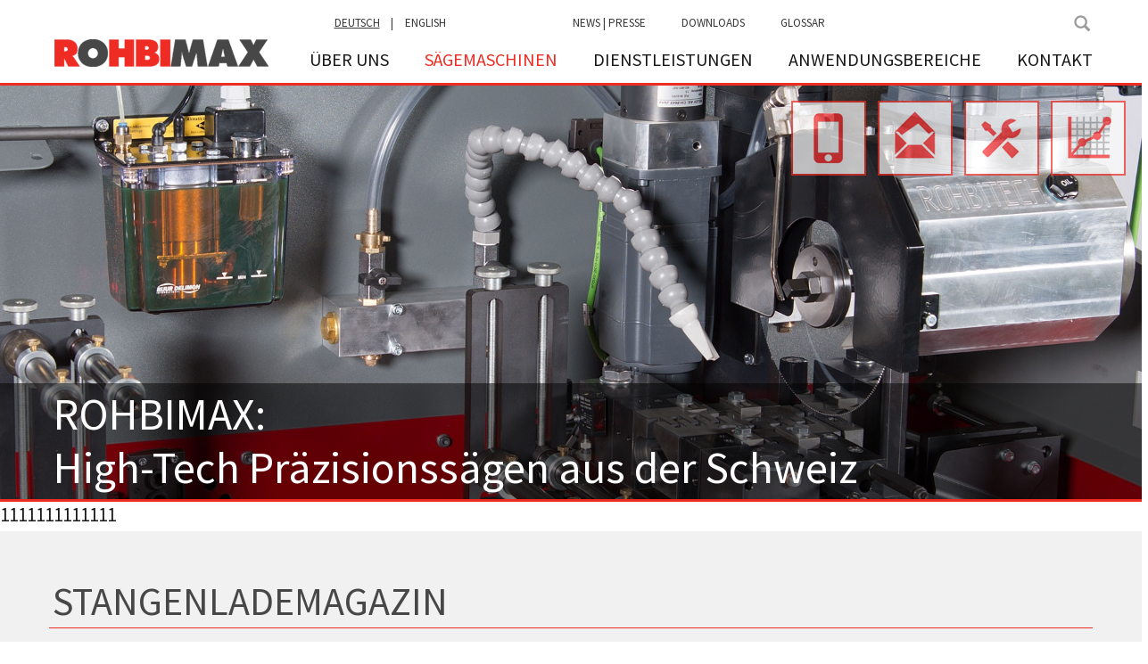

--- FILE ---
content_type: text/html; charset=utf-8
request_url: https://www.rohbitech.com/de/saegemaschinen/stangenlademagazin
body_size: 10794
content:
<!1DOCTYPE html>
<html lang="de" dir="ltr" prefix="content: http://purl.org/rss/1.0/modules/content/ dc: http://purl.org/dc/terms/ foaf: http://xmlns.com/foaf/0.1/ og: http://ogp.me/ns# rdfs: http://www.w3.org/2000/01/rdf-schema# sioc: http://rdfs.org/sioc/ns# sioct: http://rdfs.org/sioc/types# skos: http://www.w3.org/2004/02/skos/core# xsd: http://www.w3.org/2001/XMLSchema#">
<head profile="http://www.w3.org/1999/xhtml/vocab">
  <meta charset="utf-8">
  <meta name="viewport" content="width=device-width, initial-scale=1.0">
	
<link rel="alternate" hreflang="de-ch" href="https://www.rohbimax.ch/de/saegemaschinen/stangenlademagazin" />
<link rel="alternate" hreflang="x-default" href="https://www.rohbitech.com/de/saegemaschinen/stangenlademagazin"/>

  <meta http-equiv="Content-Type" content="text/html; charset=utf-8" />
<link rel="shortcut icon" href="https://www.rohbitech.com/sites/default/files/favicon_0.ico" type="image/vnd.microsoft.icon" />
<meta name="description" content="Rohbimax Zubehör für eine effizientere und reibungslosere Produktion" />
<meta name="generator" content="Drupal 7 (http://drupal.org)" />
<link rel="shortlink" href="https://www.rohbitech.com/de/node/164" />
<meta name="dcterms.title" content="Stangenlademagazin" />
<meta name="dcterms.creator" content="Drupaladmin" />
<meta name="dcterms.description" content="Horizontales und vertikales Stangenlademagazin" />
<meta name="dcterms.date" content="2017-09-15T16:32+02:00" />
<meta name="dcterms.type" content="Text" />
<meta name="dcterms.format" content="text/html" />
<meta name="dcterms.identifier" content="https://www.rohbitech.com/de/saegemaschinen/stangenlademagazin" />
<meta name="dcterms.language" content="de" />
  <title>Automatisieren Sie den Sägeprozess mit einem Stangenlademagazin</title>
  <style>
@import url("https://www.rohbitech.com/modules/system/system.base.css?skfbk5");
</style>
<style>
@import url("https://www.rohbitech.com/sites/all/modules/adaptive_image/css/adaptive-image.css?skfbk5");
@import url("https://www.rohbitech.com/sites/all/modules/date/date_api/date.css?skfbk5");
@import url("https://www.rohbitech.com/sites/all/modules/date/date_popup/themes/datepicker.1.7.css?skfbk5");
@import url("https://www.rohbitech.com/sites/all/modules/date/date_repeat_field/date_repeat_field.css?skfbk5");
@import url("https://www.rohbitech.com/modules/field/theme/field.css?skfbk5");
@import url("https://www.rohbitech.com/sites/all/modules/footer_sitemap/footer_sitemap.css?skfbk5");
@import url("https://www.rohbitech.com/modules/node/node.css?skfbk5");
@import url("https://www.rohbitech.com/sites/all/modules/views/css/views.css?skfbk5");
@import url("https://www.rohbitech.com/sites/all/modules/ckeditor/css/ckeditor.css?skfbk5");
</style>
<style>
@import url("https://www.rohbitech.com/sites/all/libraries/colorbox/example3/colorbox.css?skfbk5");
@import url("https://www.rohbitech.com/sites/all/modules/ctools/css/ctools.css?skfbk5");
@import url("https://www.rohbitech.com/sites/all/modules/lightbox2/css/lightbox_alt.css?skfbk5");
@import url("https://www.rohbitech.com/modules/locale/locale.css?skfbk5");
@import url("https://www.rohbitech.com/sites/all/modules/nice_menus/css/nice_menus.css?skfbk5");
@import url("https://www.rohbitech.com/sites/all/modules/nice_menus/css/nice_menus_default.css?skfbk5");
@import url("https://www.rohbitech.com/sites/all/libraries/nivo-slider/themes/default/default.css?skfbk5");
@import url("https://www.rohbitech.com/sites/all/libraries/nivo-slider/nivo-slider.css?skfbk5");
</style>
<link type="text/css" rel="stylesheet" href="//cdn.jsdelivr.net/bootstrap/3.0.0/css/bootstrap.css" media="all" />
<style>
@import url("https://www.rohbitech.com/sites/all/themes/bootstrap/css/3.0.0/overrides.min.css?skfbk5");
@import url("https://www.rohbitech.com/sites/all/themes/burtscher/css/style.css?skfbk5");
@import url("https://www.rohbitech.com/sites/all/themes/burtscher/css/overrides.css?skfbk5");
@import url("https://www.rohbitech.com/sites/all/themes/burtscher/css/responsive.css?skfbk5");
</style>

<!--[if IE 8]>
<style>
@import url("https://www.rohbitech.com/sites/all/themes/burtscher/css/ie8.css?skfbk5");
</style>
<![endif]-->
  <!-- HTML5 element support for IE6-8 -->
  <!--[if lt IE 9]>
    <script src="//html5shiv.googlecode.com/svn/trunk/html5.js"></script>
  <![endif]-->
  <script>document.cookie = 'adaptive_image=' + Math.max(screen.width, screen.height) + '; path=/';</script>
<script src="//code.jquery.com/jquery-1.7.2.min.js"></script>
<script>window.jQuery || document.write("<script src='/sites/all/modules/jquery_update/replace/jquery/1.7/jquery.min.js'>\x3C/script>")</script>
<script src="https://www.rohbitech.com/misc/jquery.once.js?v=1.2"></script>
<script src="https://www.rohbitech.com/misc/drupal.js?skfbk5"></script>
<script src="https://www.rohbitech.com/sites/all/modules/nice_menus/js/jquery.bgiframe.js?v=2.1"></script>
<script src="https://www.rohbitech.com/sites/all/modules/nice_menus/js/jquery.hoverIntent.js?v=0.5"></script>
<script src="https://www.rohbitech.com/sites/all/modules/nice_menus/js/superfish.js?v=1.4.8"></script>
<script src="https://www.rohbitech.com/sites/all/modules/nice_menus/js/nice_menus.js?v=1.0"></script>
<script src="//cdn.jsdelivr.net/bootstrap/3.0.0/js/bootstrap.js"></script>
<script src="https://www.rohbitech.com/sites/all/modules/admin_menu/admin_devel/admin_devel.js?skfbk5"></script>
<script src="https://www.rohbitech.com/sites/default/files/languages/de_ZEpYHQaNvle8qsCg4f4nTKQaZUS-F1VQiAEAJPc56xs.js?skfbk5"></script>
<script src="https://www.rohbitech.com/sites/all/libraries/colorbox/jquery.colorbox-min.js?skfbk5"></script>
<script src="https://www.rohbitech.com/sites/all/modules/colorbox/js/colorbox.js?skfbk5"></script>
<script src="https://www.rohbitech.com/sites/all/modules/nivo_slider/js/nivo_slider.js?skfbk5"></script>
<script src="https://www.rohbitech.com/sites/all/libraries/nivo-slider/jquery.nivo.slider.pack.js?skfbk5"></script>
<script src="https://www.rohbitech.com/misc/form.js?skfbk5"></script>
<script src="https://www.rohbitech.com/sites/all/themes/bootstrap/js/misc/_collapse.js?skfbk5"></script>
<script src="https://www.rohbitech.com/sites/all/themes/burtscher/js/respond.min.js?skfbk5"></script>
<script src="https://www.rohbitech.com/sites/all/themes/burtscher/js/css3-mediaqueries.js?skfbk5"></script>
<script src="https://www.rohbitech.com/sites/all/themes/burtscher/js/burtscher.js?skfbk5"></script>
<script src="https://www.rohbitech.com/sites/all/themes/burtscher/js/custom.js?skfbk5"></script>
<script>jQuery.extend(Drupal.settings, {"basePath":"\/","pathPrefix":"de\/","ajaxPageState":{"theme":"burtscher","theme_token":"FKoaaN5JV2IqF5umpDko1x2nb7yGNZgbRnhQSVA--KI","js":{"sites\/all\/modules\/lightbox2\/js\/lightbox_video.js":1,"sites\/all\/modules\/lightbox2\/js\/lightbox.js":1,"sites\/all\/themes\/bootstrap\/js\/bootstrap.js":1,"0":1,"\/\/code.jquery.com\/jquery-1.7.2.min.js":1,"1":1,"misc\/jquery.once.js":1,"misc\/drupal.js":1,"sites\/all\/modules\/nice_menus\/js\/jquery.bgiframe.js":1,"sites\/all\/modules\/nice_menus\/js\/jquery.hoverIntent.js":1,"sites\/all\/modules\/nice_menus\/js\/superfish.js":1,"sites\/all\/modules\/nice_menus\/js\/nice_menus.js":1,"\/\/cdn.jsdelivr.net\/bootstrap\/3.0.0\/js\/bootstrap.js":1,"sites\/all\/modules\/admin_menu\/admin_devel\/admin_devel.js":1,"public:\/\/languages\/de_ZEpYHQaNvle8qsCg4f4nTKQaZUS-F1VQiAEAJPc56xs.js":1,"sites\/all\/libraries\/colorbox\/jquery.colorbox-min.js":1,"sites\/all\/modules\/colorbox\/js\/colorbox.js":1,"sites\/all\/modules\/nivo_slider\/js\/nivo_slider.js":1,"sites\/all\/libraries\/nivo-slider\/jquery.nivo.slider.pack.js":1,"misc\/form.js":1,"sites\/all\/themes\/bootstrap\/js\/misc\/_collapse.js":1,"sites\/all\/themes\/burtscher\/js\/respond.min.js":1,"sites\/all\/themes\/burtscher\/js\/css3-mediaqueries.js":1,"sites\/all\/themes\/burtscher\/js\/burtscher.js":1,"sites\/all\/themes\/burtscher\/js\/custom.js":1},"css":{"modules\/system\/system.base.css":1,"sites\/all\/modules\/adaptive_image\/css\/adaptive-image.css":1,"sites\/all\/modules\/date\/date_api\/date.css":1,"sites\/all\/modules\/date\/date_popup\/themes\/datepicker.1.7.css":1,"sites\/all\/modules\/date\/date_repeat_field\/date_repeat_field.css":1,"modules\/field\/theme\/field.css":1,"sites\/all\/modules\/footer_sitemap\/footer_sitemap.css":1,"modules\/node\/node.css":1,"sites\/all\/modules\/views\/css\/views.css":1,"sites\/all\/modules\/ckeditor\/css\/ckeditor.css":1,"sites\/all\/libraries\/colorbox\/example3\/colorbox.css":1,"sites\/all\/modules\/ctools\/css\/ctools.css":1,"sites\/all\/modules\/lightbox2\/css\/lightbox_alt.css":1,"modules\/locale\/locale.css":1,"sites\/all\/modules\/nice_menus\/css\/nice_menus.css":1,"sites\/all\/modules\/nice_menus\/css\/nice_menus_default.css":1,"sites\/all\/libraries\/nivo-slider\/themes\/default\/default.css":1,"sites\/all\/libraries\/nivo-slider\/nivo-slider.css":1,"\/\/cdn.jsdelivr.net\/bootstrap\/3.0.0\/css\/bootstrap.css":1,"sites\/all\/themes\/bootstrap\/css\/3.0.0\/overrides.min.css":1,"sites\/all\/themes\/burtscher\/css\/style.css":1,"sites\/all\/themes\/burtscher\/css\/overrides.css":1,"sites\/all\/themes\/burtscher\/css\/responsive.css":1,"sites\/all\/themes\/burtscher\/css\/ie8.css":1}},"colorbox":{"opacity":"0.85","current":"{current} von {total}","previous":"\u00ab Zur\u00fcck","next":"Weiter \u00bb","close":"Schlie\u00dfen","maxWidth":"98%","maxHeight":"98%","fixed":true,"mobiledetect":true,"mobiledevicewidth":"480px"},"lightbox2":{"rtl":"0","file_path":"\/(\\w\\w\/)public:\/","default_image":"\/sites\/all\/modules\/lightbox2\/images\/brokenimage.jpg","border_size":0,"font_color":"FFF","box_color":"171717","top_position":"","overlay_opacity":"0.6","overlay_color":"171717","disable_close_click":1,"resize_sequence":0,"resize_speed":800,"fade_in_speed":600,"slide_down_speed":600,"use_alt_layout":1,"disable_resize":0,"disable_zoom":0,"force_show_nav":0,"show_caption":1,"loop_items":1,"node_link_text":"Bild-Details","node_link_target":0,"image_count":"Bild !current von !total","video_count":"Video !current von !total","page_count":"Seite !current von !total","lite_press_x_close":"\u003Ca href=\u0022#\u0022 onclick=\u0022hideLightbox(); return FALSE;\u0022\u003E\u003Ckbd\u003Ex\u003C\/kbd\u003E\u003C\/a\u003E zum Schlie\u00dfen dr\u00fccken","download_link_text":"","enable_login":false,"enable_contact":false,"keys_close":"c x 27","keys_previous":"p 37","keys_next":"n 39","keys_zoom":"z","keys_play_pause":"32","display_image_size":"original","image_node_sizes":"()","trigger_lightbox_classes":"","trigger_lightbox_group_classes":"","trigger_slideshow_classes":"","trigger_lightframe_classes":"","trigger_lightframe_group_classes":"","custom_class_handler":0,"custom_trigger_classes":"","disable_for_gallery_lists":0,"disable_for_acidfree_gallery_lists":true,"enable_acidfree_videos":true,"slideshow_interval":5000,"slideshow_automatic_start":true,"slideshow_automatic_exit":true,"show_play_pause":true,"pause_on_next_click":false,"pause_on_previous_click":true,"loop_slides":false,"iframe_width":1280,"iframe_height":720,"iframe_border":0,"enable_video":1,"useragent":"Mozilla\/5.0 (Macintosh; Intel Mac OS X 10_15_7) AppleWebKit\/537.36 (KHTML, like Gecko) Chrome\/131.0.0.0 Safari\/537.36; ClaudeBot\/1.0; +claudebot@anthropic.com)","flvPlayer":"\/de\/sites\/all\/libraries\/flowplayer\/flowplayer.swf","flvFlashvars":"autoplay=1"},"nice_menus_options":{"delay":"2000","speed":"normal"},"urlIsAjaxTrusted":{"\/de\/saegemaschinen\/stangenlademagazin":true},"nivo_slider":{"effect":"fade","slices":15,"boxCols":8,"boxRows":4,"animSpeed":500,"pauseTime":50000,"startSlide":0,"directionNav":true,"controlNav":false,"controlNavThumbs":false,"pauseOnHover":true,"manualAdvance":true,"prevText":"Vorheriges","nextText":"Weiter","randomStart":true},"bootstrap":{"anchorsFix":"0","anchorsSmoothScrolling":"0","formHasError":1,"popoverEnabled":1,"popoverOptions":{"animation":1,"html":0,"placement":"right","selector":"","trigger":"click","triggerAutoclose":1,"title":"","content":"","delay":0,"container":"body"},"tooltipEnabled":1,"tooltipOptions":{"animation":1,"html":0,"placement":"auto left","selector":"","trigger":"hover focus","delay":0,"container":"body"}}});</script>
  
  <link href="https://fonts.googleapis.com/css?family=Source+Sans+Pro:300,400,600,700" rel="stylesheet">
  
  <meta name="gloreftag" content="itJt7UcYMpzD+2wZQUQVoA=="/>

  <!-- GLOBONET Tracking Code GA4 -->
    <script>
      var _paq = _paq || [];
      _paq.push(['trackPageView']);
      _paq.push(['enableLinkTracking']);
      (function() {
      var u="//tracking.globonet.ch/";
      _paq.push(['setTrackerUrl', u+'piwik.php']);
      _paq.push(['setSiteId', '1671']);
      var d=document, g=d.createElement('script'), s=d.getElementsByTagName('script')[0];
      g.type='text/javascript'; g.async=true; g.defer=true; g.src=u+'piwik.js'; s.parentNode.insertBefore(g,s);
      })();
    </script>
    <noscript><p><img src="//tracking.globonet.ch/piwik.php?idsite=1671" style="border:0;" alt="" /></p></noscript>

    <script async src="https://www.googletagmanager.com/gtag/js?id=G-F8LJKD8FVB"></script>
    <script>
        window.dataLayer = window.dataLayer || [];
        function gtag(){dataLayer.push(arguments);}
        gtag('js', new Date());

        gtag('config', 'G-F8LJKD8FVB');
    </script>
  <!-- End GLOBONET Tracking Code GA4 -->

</head>
<body class="html not-front not-logged-in no-sidebars page-node page-node- page-node-164 node-type-saegemaschinen i18n-de" >
  <div id="skip-link">
    <a href="#main-content" class="element-invisible element-focusable">Direkt zum Inhalt</a>
  </div>

    <header id="navbar" role="banner" class="navbar navbar-default text-muted top-nav">
	<!-- Top navigation -->	
	<div class="container navbar-collapse">
		<div class="row">
			<div class="col-lg-6 col-lg-push-3 ol-md-6 col-md-push-3 col-sm-6 col-sm-push-3 rtl header-middle">
									  <div class="region region-header-middle">
    <section id="block-locale-language" class="block block-locale clearfix">

      
  <ul class="language-switcher-locale-url"><li class="de first active"><a href="/de/saegemaschinen/stangenlademagazin" class="language-link active language-link active" xml:lang="de" title="Stangenlademagazin">Deutsch</a></li>
<li class="en last"><a href="/en/sawing-machines/auto-bar-feeders" class="language-link language-link" xml:lang="en" title="Auto bar feeders">English</a></li>
</ul>
</section>
<section id="block-menu-menu-top-menu" class="block block-menu clearfix">

      
  <ul class="menu nav"><li class="first leaf"><a href="/de/glossar">Glossar</a></li>
<li class="leaf"><a href="/de/downloads">Downloads</a></li>
<li class="last leaf"><a href="/de/news-presse">News | Presse</a></li>
</ul>
</section>
  </div>
							</div>
			<div class="col-lg-3 col-lg-pull-6 col-md-3 col-md-pull-6 col-sm-3 col-sm-pull-6 col-xs-7">
									  <div class="region region-header-left">
    <section id="block-block-2" class="block block-block clearfix">

      
  <p><a href="/" target="_top"><img alt="" src="/sites/default/files/logo-rohbimax.png" style="height:auto; width:240px" /></a></p>

</section>
  </div>
  
							</div>
      		<button type="button" class="navbar-toggle col-xs-2" data-toggle="collapse" data-target="#search">
        		<span class="sr-only">Toggle search</span>
        		<span class="glyphicon glyphicon-search"></span>
      		</button>
			<div id="search" class="col-lg-3 col-md-3 col-sm-3 collapse navbar-collapse rtl block-menu-menu-top-menu">
									  <div class="region region-header-right">
    <section id="block-search-form" class="block block-search clearfix">

      
  <form class="form-search content-search" action="/de/saegemaschinen/stangenlademagazin" method="post" id="search-block-form" accept-charset="UTF-8"><div><div>
      <h2 class="element-invisible">Suchformular</h2>
    <div class="input-group"><input title="Geben Sie die Begriffe ein, nach denen Sie suchen." placeholder="Suche" class="form-control form-text" type="text" id="edit-search-block-form--2" name="search_block_form" value="" size="15" maxlength="128" /><span class="input-group-btn"><button type="submit" class="btn btn-primary"><span class="icon glyphicon glyphicon-search" aria-hidden="true"></span></button></span></div><div class="form-actions form-wrapper form-group" id="edit-actions"><button class="element-invisible btn btn-primary form-submit" type="submit" id="edit-submit" name="op" value="Suche">Suche</button>
</div><input type="hidden" name="form_build_id" value="form-L2EbjfmfpcwLdm8Uzub_7xggwE0EozCUUzsFke1iW9s" />
<input type="hidden" name="form_id" value="search_block_form" />
</div>
</div></form>
</section>
  </div>
							</div>
      		<button type="button" class="navbar-toggle col-xs-1" data-toggle="collapse" data-target="#main-menu-responsive">
        		<span class="sr-only">Toggle main navigation</span>
        		<span class="icon-bar"></span>
        		<span class="icon-bar"></span>
        		<span class="icon-bar"></span>
      		</button>
			<div id="main-menu-responsive" class="collapse navbar-collapse rtl block-menu-menu-top-menu">
									  <div class="region region-menu-main">
    <section id="block-nice-menus-1" class="block block-nice-menus clearfix">

      
  <ul class="nice-menu nice-menu-down nice-menu-main-menu" id="nice-menu-1"><li class="menu-437 menuparent  menu-path-nolink first odd  dropdown"><span data-target="#" class="dropdown-toggle nolink" data-toggle="dropdown">Über uns <span class="caret"></span></span><ul class="dropdown-menu"><li class="menu-510 menu-path-node-5 first odd "><a href="/de/portrait">Portrait</a></li>
<li class="menu-511 menu-path-node-6  even"><a href="/de/historie-die-geschichte-der-rohbimax-ag">Historie</a></li>
<li class="menu-744 menu-path-node-1  odd"><a href="/de/leitbild">Leitbild</a></li>
<li class="menu-749 menu-path-node-66  even"><a href="/de/partner">Partner</a></li>
<li class="menu-1028 menu-path-links  odd last"><a href="/de/links">Links</a></li>
</ul></li>
<li class="menu-439 menuparent  menu-path-nolink active-trail  even dropdown"><span data-target="#" class="dropdown-toggle nolink" data-toggle="dropdown">Sägemaschinen <span class="caret"></span></span><ul class="dropdown-menu"><li class="menu-1098 menu-path-node-172 first odd "><a href="/de/saegemaschinen">Übersicht Sägemaschinen</a></li>
<li class="menu-638 menuparent  menu-path-node-49  even"><a href="/de/saegemaschinen/rka-modelle">Präzisionskreissäge: RKA</a></li>
<li class="menu-1215 menu-path-node-207  odd"><a href="/de/occasionen">Occasionen</a></li>
<li class="menu-635 menuparent  menu-path-node-46 active-trail  even last"><a href="/de/saegemaschinen/zubehoer">Zubehör</a></li>
</ul></li>
<li class="menu-438 menuparent  menu-path-nolink  odd dropdown"><span data-target="#" class="dropdown-toggle nolink" data-toggle="dropdown">Dienstleistungen <span class="caret"></span></span><ul class="dropdown-menu"><li class="menu-1099 menu-path-node-173 first odd "><a href="/de/dienstleistungen">Übersicht Dienstleistungen</a></li>
<li class="menu-628 menu-path-node-39  even"><a href="/de/dienstleistungen/saegeversuche">Sägeversuche</a></li>
<li class="menu-630 menu-path-node-41  odd"><a href="/de/dienstleistungen/kreissaegeblatt-hss">Kreissägeblatt HSS</a></li>
<li class="menu-629 menu-path-node-40  even"><a href="/de/dienstleistungen/lohnsaegerei">Lohnsägerei</a></li>
<li class="menu-633 menu-path-node-44  odd"><a href="/de/dienstleistungen/hartmetallbestuecktes-einweg-kreissaegeblatt">Hartmetallbestücktes Einweg-Kreissägeblatt</a></li>
<li class="menu-632 menu-path-node-43  even last"><a href="/de/dienstleistungen/hartmetall-saegeblatt">Hartmetall Sägeblatt</a></li>
</ul></li>
<li class="menu-440 menuparent  menu-path-nolink  even dropdown"><span data-target="#" class="dropdown-toggle nolink" data-toggle="dropdown">Anwendungsbereiche <span class="caret"></span></span><ul class="dropdown-menu"><li class="menu-1100 menu-path-node-174 first odd "><a href="/de/anwendungsbereiche">Übersicht Anwendungsbereiche</a></li>
<li class="menu-622 menu-path-node-32  even"><a href="/de/anwendungsbereiche/automobilindustrie">Automobilindustrie</a></li>
<li class="menu-760 menu-path-node-70  odd"><a href="/de/anwendungsbereiche/flugzeugbau">Flugzeugbau</a></li>
<li class="menu-641 menu-path-node-52  even"><a href="/de/anwendungsbereiche/fahrradindustrie">Fahrradindustrie</a></li>
<li class="menu-1035 menu-path-node-165  odd"><a href="/de/anwendungsbereiche/haushaltsapparate">Haushaltsapparate</a></li>
<li class="menu-619 menu-path-node-30  even"><a href="/de/anwendungsbereiche/moebel">Möbel</a></li>
<li class="menu-1037 menu-path-node-167  odd"><a href="/de/anwendungsbereiche/bau">Bau</a></li>
<li class="menu-642 menu-path-node-33  even"><a href="/de/anwendungsbereiche/elektroindustrie">Elektroindustrie</a></li>
<li class="menu-1038 menu-path-node-168  odd"><a href="/de/anwendungsbereiche/elektronikindustrie">Elektronikindustrie</a></li>
<li class="menu-1036 menu-path-node-166  even"><a href="/de/anwendungsbereiche/schreibgeraete">Schreibgeräte</a></li>
<li class="menu-1039 menu-path-node-169  odd"><a href="/de/anwendungsbereiche/medizinaltechnik">Medizinal- Und Dentalindustrie</a></li>
<li class="menu-1040 menu-path-node-170  even"><a href="/de/anwendungsbereiche/schmuckindustrie">Schmuckindustrie</a></li>
<li class="menu-1041 menu-path-node-171  odd"><a href="/de/anwendungsbereiche/stahlwerke">Stahlwerke</a></li>
<li class="menu-643 menu-path-node-53  even last"><a href="/de/anwendungsbereiche/weitere-anwendungsbereiche">Weitere Anwendungsbereiche</a></li>
</ul></li>
<li class="menu-1104 menuparent  menu-path-nolink  odd last dropdown"><span data-target="#" class="dropdown-toggle nolink" data-toggle="dropdown">Kontakt <span class="caret"></span></span><ul class="dropdown-menu"><li class="menu-1095 menu-path-node-61 first odd "><a href="/de/kontakt">Kontakt</a></li>
<li class="menu-1200 menu-path-node-270  even"><a href="/de/standort">Standort</a></li>
<li class="menu-1126 menu-path-node-190  odd last"><a href="/de/vertretungen">Vertretungen</a></li>
</ul></li>
</ul>

</section>
  </div>
							</div>
		</div>	
	</div>
</header>
<!-- Main navigation -->
<header id="navbar" role="banner" class="main-nav">
	<div class="container">
		<div class="row">
			<nav role="navigation">
				<div class="navbar-home" id="main-menu">
					<!-- <a class="logo navbar-btn pull-left glyphicon glyphicon-home" href="/de" title="Startseite"></a> -->
					  <div class="region region-menu-main">
      <div class="region region-menu-main">
    <section id="block-nice-menus-1" class="block block-nice-menus clearfix">

      
  <ul class="nice-menu nice-menu-down nice-menu-main-menu" id="nice-menu-1"><li class="menu-437 menuparent  menu-path-nolink first odd  dropdown"><span data-target="#" class="dropdown-toggle nolink" data-toggle="dropdown">Über uns <span class="caret"></span></span><ul class="dropdown-menu"><li class="menu-510 menu-path-node-5 first odd "><a href="/de/portrait">Portrait</a></li>
<li class="menu-511 menu-path-node-6  even"><a href="/de/historie-die-geschichte-der-rohbimax-ag">Historie</a></li>
<li class="menu-744 menu-path-node-1  odd"><a href="/de/leitbild">Leitbild</a></li>
<li class="menu-749 menu-path-node-66  even"><a href="/de/partner">Partner</a></li>
<li class="menu-1028 menu-path-links  odd last"><a href="/de/links">Links</a></li>
</ul></li>
<li class="menu-439 menuparent  menu-path-nolink active-trail  even dropdown"><span data-target="#" class="dropdown-toggle nolink" data-toggle="dropdown">Sägemaschinen <span class="caret"></span></span><ul class="dropdown-menu"><li class="menu-1098 menu-path-node-172 first odd "><a href="/de/saegemaschinen">Übersicht Sägemaschinen</a></li>
<li class="menu-638 menuparent  menu-path-node-49  even"><a href="/de/saegemaschinen/rka-modelle">Präzisionskreissäge: RKA</a></li>
<li class="menu-1215 menu-path-node-207  odd"><a href="/de/occasionen">Occasionen</a></li>
<li class="menu-635 menuparent  menu-path-node-46 active-trail  even last"><a href="/de/saegemaschinen/zubehoer">Zubehör</a></li>
</ul></li>
<li class="menu-438 menuparent  menu-path-nolink  odd dropdown"><span data-target="#" class="dropdown-toggle nolink" data-toggle="dropdown">Dienstleistungen <span class="caret"></span></span><ul class="dropdown-menu"><li class="menu-1099 menu-path-node-173 first odd "><a href="/de/dienstleistungen">Übersicht Dienstleistungen</a></li>
<li class="menu-628 menu-path-node-39  even"><a href="/de/dienstleistungen/saegeversuche">Sägeversuche</a></li>
<li class="menu-630 menu-path-node-41  odd"><a href="/de/dienstleistungen/kreissaegeblatt-hss">Kreissägeblatt HSS</a></li>
<li class="menu-629 menu-path-node-40  even"><a href="/de/dienstleistungen/lohnsaegerei">Lohnsägerei</a></li>
<li class="menu-633 menu-path-node-44  odd"><a href="/de/dienstleistungen/hartmetallbestuecktes-einweg-kreissaegeblatt">Hartmetallbestücktes Einweg-Kreissägeblatt</a></li>
<li class="menu-632 menu-path-node-43  even last"><a href="/de/dienstleistungen/hartmetall-saegeblatt">Hartmetall Sägeblatt</a></li>
</ul></li>
<li class="menu-440 menuparent  menu-path-nolink  even dropdown"><span data-target="#" class="dropdown-toggle nolink" data-toggle="dropdown">Anwendungsbereiche <span class="caret"></span></span><ul class="dropdown-menu"><li class="menu-1100 menu-path-node-174 first odd "><a href="/de/anwendungsbereiche">Übersicht Anwendungsbereiche</a></li>
<li class="menu-622 menu-path-node-32  even"><a href="/de/anwendungsbereiche/automobilindustrie">Automobilindustrie</a></li>
<li class="menu-760 menu-path-node-70  odd"><a href="/de/anwendungsbereiche/flugzeugbau">Flugzeugbau</a></li>
<li class="menu-641 menu-path-node-52  even"><a href="/de/anwendungsbereiche/fahrradindustrie">Fahrradindustrie</a></li>
<li class="menu-1035 menu-path-node-165  odd"><a href="/de/anwendungsbereiche/haushaltsapparate">Haushaltsapparate</a></li>
<li class="menu-619 menu-path-node-30  even"><a href="/de/anwendungsbereiche/moebel">Möbel</a></li>
<li class="menu-1037 menu-path-node-167  odd"><a href="/de/anwendungsbereiche/bau">Bau</a></li>
<li class="menu-642 menu-path-node-33  even"><a href="/de/anwendungsbereiche/elektroindustrie">Elektroindustrie</a></li>
<li class="menu-1038 menu-path-node-168  odd"><a href="/de/anwendungsbereiche/elektronikindustrie">Elektronikindustrie</a></li>
<li class="menu-1036 menu-path-node-166  even"><a href="/de/anwendungsbereiche/schreibgeraete">Schreibgeräte</a></li>
<li class="menu-1039 menu-path-node-169  odd"><a href="/de/anwendungsbereiche/medizinaltechnik">Medizinal- Und Dentalindustrie</a></li>
<li class="menu-1040 menu-path-node-170  even"><a href="/de/anwendungsbereiche/schmuckindustrie">Schmuckindustrie</a></li>
<li class="menu-1041 menu-path-node-171  odd"><a href="/de/anwendungsbereiche/stahlwerke">Stahlwerke</a></li>
<li class="menu-643 menu-path-node-53  even last"><a href="/de/anwendungsbereiche/weitere-anwendungsbereiche">Weitere Anwendungsbereiche</a></li>
</ul></li>
<li class="menu-1104 menuparent  menu-path-nolink  odd last dropdown"><span data-target="#" class="dropdown-toggle nolink" data-toggle="dropdown">Kontakt <span class="caret"></span></span><ul class="dropdown-menu"><li class="menu-1095 menu-path-node-61 first odd "><a href="/de/kontakt">Kontakt</a></li>
<li class="menu-1200 menu-path-node-270  even"><a href="/de/standort">Standort</a></li>
<li class="menu-1126 menu-path-node-190  odd last"><a href="/de/vertretungen">Vertretungen</a></li>
</ul></li>
</ul>

</section>
  </div>
  </div>
				</div>         			
			</nav>
		</div>
  	</div>
</header>

<!-- .Header Slideshow -->
<div class="image-container container-fluids">
	<!-- <div id="seit_button"><div class="seit_button"><img src="/sites/all/themes/burtscher/images/button_seit1983.png" width="157px" height="auto" align="right" /></div></div> -->
	<div class="row">
			
		  <div class="region region-eye-catcher">
    <section id="block-nivo-slider-nivo-slider" class="block block-nivo-slider clearfix">

      
    <div class="slider-wrapper theme-default">
    <div class="ribbon"></div>
    <div id="slider" class="nivoSlider">
      <img class="slide img-responsive" id="slide-0" data-thumb="https://www.rohbitech.com/sites/default/files/styles/thumbnail/public/banner/header-rohbitech4.jpg?itok=HXLBsIjb" data-transition="" typeof="foaf:Image" src="https://www.rohbitech.com/sites/default/files/styles/nivo_slider/public/banner/header-rohbitech4.jpg?itok=C1KXUXNh" alt="" title="" /><img class="slide img-responsive" id="slide-1" data-thumb="https://www.rohbitech.com/sites/default/files/styles/thumbnail/public/banner/header-rohbitech6.jpg?itok=krEiteTe" data-transition="" typeof="foaf:Image" src="https://www.rohbitech.com/sites/default/files/styles/nivo_slider/public/banner/header-rohbitech6.jpg?itok=H6F-AoXD" alt="" title="" /><img class="slide img-responsive" id="slide-2" data-thumb="https://www.rohbitech.com/sites/default/files/styles/thumbnail/public/banner/header-rohbitech2.jpg?itok=mCZqIGln" data-transition="" typeof="foaf:Image" src="https://www.rohbitech.com/sites/default/files/styles/nivo_slider/public/banner/header-rohbitech2.jpg?itok=5Q6JiBpc" alt="" title="" /><img class="slide img-responsive" id="slide-3" data-thumb="https://www.rohbitech.com/sites/default/files/styles/thumbnail/public/banner/header-rohbitech1.jpg?itok=ja-1hPIe" data-transition="" typeof="foaf:Image" src="https://www.rohbitech.com/sites/default/files/styles/nivo_slider/public/banner/header-rohbitech1.jpg?itok=NBNXeXgw" alt="" title="" /><img class="slide img-responsive" id="slide-4" data-thumb="https://www.rohbitech.com/sites/default/files/styles/thumbnail/public/banner/header-rohbitech3.jpg?itok=ukHyc9ya" data-transition="" typeof="foaf:Image" src="https://www.rohbitech.com/sites/default/files/styles/nivo_slider/public/banner/header-rohbitech3.jpg?itok=0aPHBN3j" alt="" title="" /><img class="slide img-responsive" id="slide-5" data-thumb="https://www.rohbitech.com/sites/default/files/styles/thumbnail/public/banner/header-rohbitech5.jpg?itok=jR-RSzWe" data-transition="" typeof="foaf:Image" src="https://www.rohbitech.com/sites/default/files/styles/nivo_slider/public/banner/header-rohbitech5.jpg?itok=OCoplN7R" alt="" title="" />    </div>
  </div>
  
</section>
<section id="block-views-claim-headerbild-block" class="block block-views clearfix">

      
  <div class="view view-claim-headerbild view-id-claim_headerbild view-display-id-block view-dom-id-202dc562076e875b6bed4c8cea97a4a0">
        
  
  
      <div class="view-content">
      <fieldset class="collapsible collapsed">
    <legend class="collapse">
    </legend>
            <div class="v">
          
  <div class="views-field views-field-body">        <div class="field-content"><p>ROHBIMAX:</p>

<p>High-Tech Präzisionssägen aus der Schweiz</p>
</div>  </div>        </div>
    </fieldset>
    </div>
  
  
  
  
  
  
</div>
</section>
<section id="block-views-stoerer-block" class="block block-views clearfix">

      
  <div class="view view-stoerer view-id-stoerer view-display-id-block view-dom-id-7286232357f4df07bc5d0700dfebab26">
        
  
  
      <div class="view-content">
      <fieldset class="collapsible collapsed">
    <legend class="collapse">
    </legend>
            <div class="v">
          
  <div>        <div><div id="stoerer">
<div class="stoerer-telefon"><a href="tel:41627974591"><img alt="Telefon" src="/sites/default/files/stoerer-telefon.png" title="Telefon" /></a></div>

<div class="stoerer-email"><a href="mailto:info@rohbitech.com"><img alt="e-Mail" src="/sites/default/files/stoerer-email.png" title="e-Mail" /></a></div>

<div class="stoerer-ersatzteile"><a href="/de/ersatzteile"><img alt="Ersatzteile" src="/sites/default/files/stoerer-ersatzteile.png" title="Ersatzteile" /></a></div>

<div class="stoerer-analyse"><a href="/de/bedarfsanalyse"><img alt="Bedarfsanalyse" src="/sites/default/files/stoerer-bedarfsanalyse.png" title="Bedarfsanalyse" /></a></div>
</div>
</div>  </div>        </div>
    </fieldset>
    </div>
  
  
  
  
  
  
</div>
</section>
  </div>
	</div>
</div>
1111111111111
	<div class="main-container">
		<div class="container">
			<div class="row">
						
				<section class="col-sm-12">
										<!-- <ol class="breadcrumb"><li><span class="nolink">Sägemaschinen</span></li>
<li><a href="/de/saegemaschinen/zubehoer">Zubehör</a></li>
</ol> -->
					<a id="main-content"></a>
																<h1 class="page-header">Stangenlademagazin</h1>
																																																				<div class="col-lg-8">
							  <div class="region region-content">
    <section id="block-system-main" class="block block-system clearfix">

      
  <article id="node-164" class="node node-saegemaschinen de clearfix" about="/de/saegemaschinen/stangenlademagazin" typeof="sioc:Item foaf:Document">
    <header>
            <span property="dc:title" content="Stangenlademagazin" class="rdf-meta element-hidden"></span>      </header>
    <div class="field field-name-field-inhalt-vorspann field-type-text-long field-label-hidden"><div class="field-items"><div class="field-item even"><h1>Automatisieren Sie den Sägeprozess mit einem Stangenlademagazin</h1>

<h2>Rohbimax Zubehör für eine effizientere und reibungslosere Produktion</h2>

<p>Egal, ob vertikales oder horizontales Stangenlademagazin – Dieses Zubehör wird verwendet, um die Produktion zu steigern, präzise zu sägen und somit um Kosten einzusparen. Da die Maschine über Stunden hinweg autonom sägen kann, benötigt sie wesentlich weniger personelle Kapazitäten. Mussten Sie vorher einen Mitarbeiter damit beauftragen, fortlaufend Rohmaterial nachzulegen, kann dieser mit der automatischen Zuführung gleich mehrere Maschinen betreuen. Ein Stangenlademagazin eignet sich sowohl für einzelne Rohre als auch für ganze Bündel und wird jeweils individuell auf Kundenwünsche ausgerichtet. Gerne besprechen wir mit Ihnen persönlich, welche Anforderungen Sie an Ihr Stangenlademagazin stellen und wie wir Ihre Ideen gemeinsam realisieren können.</p>
</div></div></div><div class="field field-name-field-bild field-type-image field-label-hidden"><div class="field-items"><div class="field-item even"><img typeof="foaf:Image" class="img-responsive" src="https://www.rohbitech.com/sites/default/files/styles/news_1040/public/platzhalter-rohbimax.jpg?itok=KWL36cxl" width="758" height="312" alt="Rohbimax AG" title="Rohbimax AG" /></div></div></div><div class="field field-name-body field-type-text-with-summary field-label-hidden"><div class="field-items"><div class="field-item even" property="content:encoded"><h2>Horizontales und vertikales Stangenlademagazin</h2>

<p>Bei der Rohbimax AG finden Sie zwei unterschiedliche Lademagazine, die verschiedenen Bedürfnissen gerecht werden: ein horizontales und ein vertikales Stangenlademagazin. Die vertikale Ausführung ist platzsparender, im Vergleich zum horizontalen Lademagazin aber dafür weniger flexibel. Mitnehmer und Greifer des vertikalen Magazins sind aufwändig an die Stange angepasst. Beim flexibleren horizontalen Stangenlademagazin wird die Höhe über die Mitnehmer angepasst. Entscheidendes Kriterium für die Wahl des passenden Magazins ist die notwendige Flexibilität der Produktion.</p>

<h2>Standard-Stangenlademagazin und individuelle Lösungen bei Rohbimax</h2>

<p>Standardmässig stellen wir Lademagazine mit Längen zwischen 3 und 6 m als Zubehör zur Verfügung. Die Mindestlänge für ein Stangenlademagazin beträgt 2 m, da eine kürzere Ladefläche keinen effektiven Nutzen für die Automatisierung des Sägeprozesses hätte und die Übergabe des Materials vom Stangenlader zur Säge gewährleistet werden muss. Zusätzlich zu unseren Standardausführungen passen wir die Lademagazine beziehungsweise den Mitnehmer, den Greifer und die Rolle gerne an das Material, die Form und den Durchmesser, die es später mit dem Sägeautomaten zu bearbeiten gilt, an. Bei Bedarf verbaut die Rohbimax AG zum Beispiel parallel zwei verschiedene Greifer für unterschiedliche Produkte. Grundsätzlich können mit dem Lademagazin Rohre mit Durchmessern von 5 bis 50 mm verarbeitet werden, doch auch hier gilt: Nichts ist unmöglich. So haben wir auch schon Lademagazine konzipiert und optimiert, die Rohre mit einem Durchmesser von 3 mm zuführen konnten.</p>
</div></div></div>     <footer>
          <ul class="links list-inline"><li class="translation_en first last"><a href="/en/sawing-machines/auto-bar-feeders" title="Auto bar feeders" class="translation-link translation-link" xml:lang="en">English</a></li>
</ul>  </footer>
    </article>

</section>
<section id="block-block-6" class="block block-block clearfix">

      
  <div class="modal modal-contact">
<div class="content">
<h2>Kontakt</h2>

<p>Kontaktieren Sie uns telefonisch oder per Mail:</p>

<p>+41 (0) 62 797 45 91</p>

<p><a class="mail" href="mailto:info@rohbitech.com">info@rohbitech.com</a></p>

<p>oder benutzen Sie das <a href="kontakt">Kontaktformular</a>.</p>
</div>
</div>

</section>
  </div>
						</div>
									</section>
		
									<aside class="col-lg-4" role="complementary">
						  <div class="region region-sidebar-right">
    <section id="block-views-f1fa09bb2b7289e30ed17203276d0dd5" class="block block-views clearfix">

        <h2 class="block-title">Weitere Sägemaschinen:</h2>
    
  <div class="view view-blechverarbeitung-rechte-spalte view-id-blechverarbeitung_rechte_spalte view-display-id-block view-dom-id-e3259122e3f50e3fd8e4587c570b5b3a">
        
  
  
      <div class="view-content">
        <div class="views-responsive-grid views-responsive-grid-horizontal views-columns-1">
      <div class="views-row views-row-1 views-row-first">
      <div class="views-column views-column-1 views-column-first">
        
  <div class="views-field views-field-field-bild">        <div class="field-content"><div class="field field-name-field-bild field-type-image field-label-hidden"><div class="field-items"><div class="field-item even"><a href="/de/saegemaschinen/rollenbahn"><img typeof="foaf:Image" class="img-responsive" src="https://www.rohbitech.com/sites/default/files/styles/rechte_spalte__320x147_/public/platzhalter-rohbimax-4_0.jpg?itok=5OSrp5JD" width="315" height="175" alt="Rohbimax AG" title="Rohbimax AG" /></a></div></div></div></div>  </div>  
  <div class="views-field views-field-title">        <span class="field-content">Rollenbahn</span>  </div>    </div>
      <div class="views-column views-column-2">
        
  <div class="views-field views-field-field-bild">        <div class="field-content"><div class="field field-name-field-bild field-type-image field-label-hidden"><div class="field-items"><div class="field-item even"><a href="/de/saegemaschinen/lademagazin"><img typeof="foaf:Image" class="img-responsive" src="https://www.rohbitech.com/sites/default/files/styles/rechte_spalte__320x147_/public/platzhalter-rohbimax-3_0.jpg?itok=xMFdIJ4l" width="315" height="175" alt="Rohbimax AG" title="Rohbimax AG" /></a></div></div></div></div>  </div>  
  <div class="views-field views-field-title">        <span class="field-content">Lademagazin</span>  </div>    </div>
      <div class="views-column views-column-3">
        
  <div class="views-field views-field-field-bild">        <div class="field-content"><div class="field field-name-field-bild field-type-image field-label-hidden"><div class="field-items"><div class="field-item even"><a href="/de/saegemaschinen/zubehoer"><img typeof="foaf:Image" class="img-responsive" src="https://www.rohbitech.com/sites/default/files/styles/rechte_spalte__320x147_/public/img_4992.jpg?itok=q0JEiF9n" width="315" height="175" alt="Rohbimax AG" title="Rohbimax AG" /></a></div></div></div></div>  </div>  
  <div class="views-field views-field-title">        <span class="field-content">Zubehör</span>  </div>    </div>
      <div class="views-column views-column-4">
        
  <div class="views-field views-field-field-bild">        <div class="field-content"><div class="field field-name-field-bild field-type-image field-label-hidden"><div class="field-items"><div class="field-item even"><a href="/de/saegemaschinen/rohbimax-kreissaege"><img typeof="foaf:Image" class="img-responsive" src="https://www.rohbitech.com/sites/default/files/styles/rechte_spalte__320x147_/public/platzhalter-rohbimax-2_0.jpg?itok=W54BWBA_" width="315" height="175" alt="Rohbimax AG" title="Rohbimax AG" /></a></div></div></div></div>  </div>  
  <div class="views-field views-field-title">        <span class="field-content">Rohbimax Kreissäge</span>  </div>    </div>
      <div class="views-column views-column-5">
        
  <div class="views-field views-field-field-bild">        <div class="field-content"><div class="field field-name-field-bild field-type-image field-label-hidden"><div class="field-items"><div class="field-item even"><a href="/de/saegemaschinen/entnahme-geraet"><img typeof="foaf:Image" class="img-responsive" src="https://www.rohbitech.com/sites/default/files/styles/rechte_spalte__320x147_/public/platzhalter-rohbimax-3_1.jpg?itok=CLiNGk6J" width="315" height="175" alt="Rohbimax AG" title="Rohbimax AG" /></a></div></div></div></div>  </div>  
  <div class="views-field views-field-title">        <span class="field-content">Entnahme-Gerät</span>  </div>    </div>
      <div class="views-column views-column-6">
        
  <div class="views-field views-field-field-bild">        <div class="field-content"><div class="field field-name-field-bild field-type-image field-label-hidden"><div class="field-items"><div class="field-item even"><a href="/de/saegemaschinen/spaeneabsaugung"><img typeof="foaf:Image" class="img-responsive" src="https://www.rohbitech.com/sites/default/files/styles/rechte_spalte__320x147_/public/platzhalter-rohbimax_1.jpg?itok=TJYOAA64" width="315" height="175" alt="Rohbimax AG" title="Rohbimax AG" /></a></div></div></div></div>  </div>  
  <div class="views-field views-field-title">        <span class="field-content">Späneabsaugung</span>  </div>    </div>
      <div class="views-column views-column-7">
        
  <div class="views-field views-field-field-bild">        <div class="field-content"><div class="field field-name-field-bild field-type-image field-label-hidden"><div class="field-items"><div class="field-item even"><a href="/de/saegemaschinen/rka-modelle"><img typeof="foaf:Image" class="img-responsive" src="https://www.rohbitech.com/sites/default/files/styles/rechte_spalte__320x147_/public/bild_2.jpg?itok=vKKOxy5A" width="315" height="175" alt="" /></a></div></div></div></div>  </div>  
  <div class="views-field views-field-title">        <span class="field-content">RKA Modelle</span>  </div>    </div>
    </div>
    </div>
    </div>
  
  
  
  
  
  
</div>
</section>
  </div>
					</aside>  <!-- /#sidebar-second -->
							</div>
		</div>
	</div>  <!-- /.main-container -->

<footer class="footer_top text-muted credit">
	<div class="footer_top_color">
	<div class="container">
		<div class="row">
			<div class="col-lg-4 col-sm-6 col-xs-12">
				  <div class="region region-footer-top-left">
    <section id="block-webform-client-block-61" class="block block-webform clearfix">

        <h2 class="block-title">Kontaktieren Sie uns!</h2>
    
  
</section>
  </div>
			</div>
			<div class="col-lg-8 col-sm-6 col-xs-12">
				  <div class="region region-footer-top-right">
    <section id="block-block-1" class="block block-block clearfix">

        <h2 class="block-title">Besuchen Sie uns!</h2>
    
  <div id="container">
<div class="footeradress">
<h3>Rohbimax&nbsp;AG</h3>

<p class="street">Niederstettenstrasse 15<br />
CH-9536 Schwarzenbach</p>

<p class="phone">+41 (0) 62 797 45 91</p>

<p class="mail"><a class="mail" href="mailto:info@rohbimax.ch">info@rohbimax.ch</a></p>
</div>

<div class="footermap"><a href="https://maps.google.ch/maps?q=Niederstettenstrasse+15,+9536&amp;hl=de&amp;sll=46.813187,8.22421&amp;sspn=2.973735,6.932373&amp;hnear=Niederstettenstrasse+15,+Schwarzenbach,+9536+Sankt+Gallen&amp;t=h&amp;z=16" target="_blank"><img typeof="foaf:Image" class="img-responsive" src="https://www.rohbitech.com/sites/default/files/styles/standortbild/public/standorte/map-rohbitech.png?itok=VB1eQUAQ" width="384" height="257" alt="" /> </a></div>
</div>

</section>
  </div>
			</div>
		</div>
	</div>
	</div>
</footer>

<footer class="footer_bottom text-muted credit">
	<div class="container">
    	<div class="row">
      		<div class="col-md-8 hidden-xs hidden-sm">
        		  <div class="region region-footer-bottom-left">
    <section id="block-footer-sitemap-footer-sitemap" class="block block-footer-sitemap clearfix">

      
  <fieldset id="fieldset-id" class="has-icon">
	<legend><span class="fieldset-legend"><span id ="sitemaptoggler" data-toggle="collapse" data-target="#sitemap" class="text">Sitemap</span></span></legend>
	<div class="fieldset-wrapper">
		<div class="fieldset-description"></div>
		<div id="footer-sitemap" class="clearfix">
			<div id="sitemap" class="collapse fs-block-content"><div class="main-menu"><ul class="footer_links_main-menu total-items-5 parent-items-0 single-items-0"><li class="menu-437 depth-1 total-children-5 parent-children-0 single-children-5  first"><span class="fs-root-link nolink">Über uns</span><ul class="footer_links_main-menu total-items-5 parent-items-0 single-items-0"><li class="menu-510 depth-1 fs-no-children  first"><a href="/de/portrait">Portrait</a></li>
<li class="menu-511 depth-1 fs-no-children"><a href="/de/historie-die-geschichte-der-rohbimax-ag">Historie</a></li>
<li class="menu-744 depth-1 fs-no-children"><a href="/de/leitbild">Leitbild</a></li>
<li class="menu-749 depth-1 fs-no-children"><a href="/de/partner">Partner</a></li>
<li class="menu-1028 depth-1 fs-no-children  last"><a href="/de/links">Links</a></li>
</ul></li>
<li class="menu-439 depth-1 total-children-4 parent-children-2 single-children-2"><span class="fs-root-link nolink">Sägemaschinen</span><ul class="footer_links_main-menu total-items-4 parent-items-0 single-items-0"><li class="menu-1098 depth-1 fs-no-children  first"><a href="/de/saegemaschinen">Übersicht Sägemaschinen</a></li>
<li class="menu-638 depth-1 total-children-1 parent-children-0 single-children-1"><a href="/de/saegemaschinen/rka-modelle">Präzisionskreissäge: RKA</a><ul class="footer_links_main-menu total-items-1 parent-items-0 single-items-0"><li class="menu-634 depth-1 fs-no-children  first  last"><a href="/de/saegemaschinen/rohbimax-kreissaege">Metallkreissäge</a></li>
</ul></li>
<li class="menu-1215 depth-1 fs-no-children"><a href="/de/occasionen">Occasionen</a></li>
<li class="menu-635 depth-1 total-children-7 parent-children-0 single-children-7  last"><a href="/de/saegemaschinen/zubehoer">Zubehör</a><ul class="footer_links_main-menu total-items-7 parent-items-0 single-items-0"><li class="menu-639 depth-1 fs-no-children  first"><a href="/de/saegemaschinen/rollenbahn">Rollenbahn</a></li>
<li class="menu-640 depth-1 fs-no-children"><a href="/de/saegemaschinen/lademagazin">Lademagazin</a></li>
<li class="menu-1030 depth-1 fs-no-children"><a href="/de/saegemaschinen/entnahme-geraet">Entnahme-Gerät</a></li>
<li class="menu-1031 depth-1 fs-no-children"><a href="/de/saegemaschinen/spaeneabsaugung">Späneabsaugung</a></li>
<li class="menu-1032 depth-1 fs-no-children"><a href="/de/saegemaschinen/bandfilter">Bandfilter</a></li>
<li class="menu-1033 depth-1 fs-no-children"><a href="/de/saegemaschinen/schnelllaufspindel">Schnelllaufspindel</a></li>
<li class="menu-1034 depth-1 fs-no-children  last  active"><a href="/de/saegemaschinen/stangenlademagazin" class="active active">Stangenlademagazin</a></li>
</ul></li>
</ul></li>
<li class="menu-438 depth-1 total-children-6 parent-children-0 single-children-6"><span class="fs-root-link nolink">Dienstleistungen</span><ul class="footer_links_main-menu total-items-6 parent-items-0 single-items-0"><li class="menu-1099 depth-1 fs-no-children  first"><a href="/de/dienstleistungen">Übersicht Dienstleistungen</a></li>
<li class="menu-628 depth-1 fs-no-children"><a href="/de/dienstleistungen/saegeversuche">Sägeversuche</a></li>
<li class="menu-630 depth-1 fs-no-children"><a href="/de/dienstleistungen/kreissaegeblatt-hss">Kreissägeblatt HSS</a></li>
<li class="menu-629 depth-1 fs-no-children"><a href="/de/dienstleistungen/lohnsaegerei">Lohnsägerei</a></li>
<li class="menu-633 depth-1 fs-no-children"><a href="/de/dienstleistungen/hartmetallbestuecktes-einweg-kreissaegeblatt">Hartmetallbestücktes Einweg-Kreissägeblatt</a></li>
<li class="menu-632 depth-1 fs-no-children  last"><a href="/de/dienstleistungen/hartmetall-saegeblatt">Hartmetall Sägeblatt</a></li>
</ul></li>
<li class="menu-440 depth-1 total-children-14 parent-children-0 single-children-14"><span class="fs-root-link nolink">Anwendungsbereiche</span><ul class="footer_links_main-menu total-items-14 parent-items-0 single-items-0"><li class="menu-1100 depth-1 fs-no-children  first"><a href="/de/anwendungsbereiche">Übersicht Anwendungsbereiche</a></li>
<li class="menu-622 depth-1 fs-no-children"><a href="/de/anwendungsbereiche/automobilindustrie">Automobilindustrie</a></li>
<li class="menu-760 depth-1 fs-no-children"><a href="/de/anwendungsbereiche/flugzeugbau">Flugzeugbau</a></li>
<li class="menu-641 depth-1 fs-no-children"><a href="/de/anwendungsbereiche/fahrradindustrie">Fahrradindustrie</a></li>
<li class="menu-1035 depth-1 fs-no-children"><a href="/de/anwendungsbereiche/haushaltsapparate">Haushaltsapparate</a></li>
<li class="menu-619 depth-1 fs-no-children"><a href="/de/anwendungsbereiche/moebel">Möbel</a></li>
<li class="menu-1037 depth-1 fs-no-children"><a href="/de/anwendungsbereiche/bau">Bau</a></li>
<li class="menu-642 depth-1 fs-no-children"><a href="/de/anwendungsbereiche/elektroindustrie">Elektroindustrie</a></li>
<li class="menu-1038 depth-1 fs-no-children"><a href="/de/anwendungsbereiche/elektronikindustrie">Elektronikindustrie</a></li>
<li class="menu-1036 depth-1 fs-no-children"><a href="/de/anwendungsbereiche/schreibgeraete">Schreibgeräte</a></li>
<li class="menu-1039 depth-1 fs-no-children"><a href="/de/anwendungsbereiche/medizinaltechnik">Medizinal- Und Dentalindustrie</a></li>
<li class="menu-1040 depth-1 fs-no-children"><a href="/de/anwendungsbereiche/schmuckindustrie">Schmuckindustrie</a></li>
<li class="menu-1041 depth-1 fs-no-children"><a href="/de/anwendungsbereiche/stahlwerke">Stahlwerke</a></li>
<li class="menu-643 depth-1 fs-no-children  last"><a href="/de/anwendungsbereiche/weitere-anwendungsbereiche">Weitere Anwendungsbereiche</a></li>
</ul></li>
<li class="menu-1104 depth-1 total-children-3 parent-children-0 single-children-3  last"><span class="fs-root-link nolink">Kontakt</span><ul class="footer_links_main-menu total-items-3 parent-items-0 single-items-0"><li class="menu-1095 depth-1 fs-no-children  first"><a href="/de/kontakt">Kontakt</a></li>
<li class="menu-1200 depth-1 fs-no-children"><a href="/de/standort">Standort</a></li>
<li class="menu-1126 depth-1 fs-no-children  last"><a href="/de/vertretungen">Vertretungen</a></li>
</ul></li>
</ul></div>
<div class="menu-top-menu"><ul class="footer_links_menu-top-menu total-items-3 parent-items-0 single-items-0"><li class="menu-1210 depth-1 fs-no-children  first"><a href="/de/glossar" class="fs-root-link fs-root-link">Glossar</a></li>
<li class="menu-1213 depth-1 fs-no-children"><a href="/de/downloads" class="fs-root-link fs-root-link">Downloads</a></li>
<li class="menu-1206 depth-1 fs-no-children  last"><a href="/de/news-presse" class="fs-root-link fs-root-link">News | Presse</a></li>
</ul></div>
</div>
		</div>
	</div>
</fieldset>
</section>
  </div>
      		</div>
      		<div class="col-md-1 rtl col-xs-4">
        		  <div class="region region-footer-bottom-middle">
    <section id="block-block-3" class="block block-block clearfix">

      
  <div class="impressum"><a href="/impressum">Impressum</a></div>

</section>
  </div>
      		</div>
      		<div class="col-md-3 rtl col-xs-8">
        		  <div class="region region-footer-bottom-right">
    <section id="block-block-4" class="block block-block clearfix">

      
  <p>© Rohbimax AG 2026</p>

</section>
  </div>
      		</div>
    	</div>
	</div>
</footer>


  <script src="https://www.rohbitech.com/sites/all/modules/lightbox2/js/lightbox_video.js?skfbk5"></script>
<script src="https://www.rohbitech.com/sites/all/modules/lightbox2/js/lightbox.js?skfbk5"></script>
<script src="https://www.rohbitech.com/sites/all/themes/bootstrap/js/bootstrap.js?skfbk5"></script>
  
</body>
</html>


--- FILE ---
content_type: text/css
request_url: https://www.rohbitech.com/sites/all/themes/burtscher/css/style.css?skfbk5
body_size: 10648
content:
/**
 * This file should get overwritten if Method 1 is used. If Method 2 is chosen,
 * remove this comment and start adding your styles to this file.
 */
body {
    padding: 0;
    color: #171717;
    font-size: 21px;
    font-family: 'Source Sans Pro', sans-serif;
}
.rtl {
    text-align: right;
}
a {
    display: block;
}
a:hover {
    opacity: 1;
    text-decoration: none;
    background-color: transparent;
}
a:focus {
    outline: none;
    background-color: transparent;
	text-transform: none;
}
i {
    color: black;
}
img {
    max-width: 100%;
    height: auto;
}
#block-locale-language {
	width: 40%;
	float: left;
	padding-left: 9px;
}
#block-locale-language ul.language-switcher-locale-url {
	margin: 0;
	padding: 0;
}
#block-locale-language ul.language-switcher-locale-url li {
	float: left;
	list-style-type: none;
	margin: 0;
	padding: 0;
}
#block-locale-language ul.language-switcher-locale-url li a.language-link {
	margin: 0;
	padding: 12px 12px 0 12px;
    text-transform: uppercase;
    color: #373737;
    letter-spacing: 0px;
    font-size: 13px;
    font-family: 'Source Sans Pro', sans-serif;
	background: transparent;
	border: none;
}
#block-locale-language ul.language-switcher-locale-url li.de a.language-link {
	margin: 0;
	padding: 12px 12px 0 12px;
    text-transform: uppercase;
    color: #373737;
    letter-spacing: 0px;
    font-size: 13px;
    font-family: 'Source Sans Pro', sans-serif;
	background: transparent;
	border: none;
}
#block-locale-language ul.language-switcher-locale-url li a.language-link.active {
    background-color: transparent;
    color: #373737;
	text-decoration: underline;
}
#block-locale-language ul.language-switcher-locale-url li a.language-link:hover {
    background-color: transparent;
    color: #373737;
	text-decoration: underline;
}
#block-locale-language ul.language-switcher-locale-url li span.locale-untranslated {
	margin: 0;
	padding: 12px 12px 12px 12px;
    text-transform: uppercase;
    color: #cccccc;
    letter-spacing: 0px;
    font-size: 13px;
    font-family: 'Source Sans Pro', sans-serif;
	background: transparent;
	border: none;
	display: none;
}
#block-locale-language ul.language-switcher-locale-url li.en a.language-link:before {
    display: inline-block;
    font-family: 'Source Sans Pro', sans-serif;
	content: "|";
	padding-right: 13px;
}
@media (max-width: 990px){
	#block-locale-language ul.language-switcher-locale-url li.en a.language-link:before {
		display: inline-block;
		font-family: 'Source Sans Pro', sans-serif;
		content: "";
		padding-right: 0;
	}
}
#block-locale-language ul.language-switcher-locale-url li.en a.language-link {
	padding-left: 0;
}
#block-system-main footer ul.links {
	display: none;
}
#block-menu-menu-top-menu {
	width: 60%;
	float: left;
}
.glyphicon {
    background-color: #ffffff;
    opacity: 1;
    padding: 4px 8px 6px 8px;
    color: #373737;
}
#block-footer-sitemap-footer-sitemap .glyphicon {
    background-color: #ef2c24;
	color: #ffffff;
	padding-left: 0;
	padding-right: 0;
}
button .glyphicon-chevron-right {
    padding: 0 0 0 10px;
}
button.btn {
    border-radius: 0px;
}
button.btn:hover {
    background-color: white;
}
.back .glyphicon-chevron-left {
    padding: 0 0 0 10px;
    border-radius: 0px;
}
.zurueck {
    float: left;
    display: block;
    width: 100%;
}
.back {
    display: inline-block;
    float: left;
    width: 100px;
    height: 30px;
    background-color: #ffffff;
    color: black;
    border-radius: 0;
    border: 0;
    margin: 10px 0px 0px 0px;
    padding: 4px 9px 4px 9px;
    font-size: 17px;
}
select .glyphicon-chevron-down {
    padding: 0 0 0 10px;
    border-radius: 0px;
}
select::-ms-expand { display: none; }
.thumbnail {
    background-color: transparent;
    border: none;
}
.elastic-video {
    position: relative;
    padding-bottom: 55%;
    padding-top: 15px;
    height: 0;
    overflow: hidden;
}
.elastic-video iframe {
    position: absolute;
    top: 0;
    left: 0;
    width: 100%;
    height: 100%;
}
.elastic-video-wrapper {
    width: 643px;
    max-width: 100%;
    margin-bottom: 13px;
}
/***   Claim Headerbild   ***/
.region-eye-catcher {
	position: relative;
	float: left;	
}
.region-eye-catcher #block-nivo-slider-nivo-slider {
    z-index: 11;
}
.region-eye-catcher #block-views-claim-headerbild-block {
	position: absolute;
	bottom: 3px;
	left: 0px;
	color: #ffffff;
	z-index: 10;
	width: 100%;
	background-color: rgba(0,0,0,0.5);
	opacity: 1;
	animation-name: fadeInOpacity;
	animation-iteration-count: 1;
	animation-timing-function: ease-in;
	animation-duration: 2s;
}
@media (max-width: 767px){
	.region-eye-catcher #block-views-claim-headerbild-block {
		display: none;
	}
}
.region-eye-catcher #block-views-claim-headerbild-block .view-claim-headerbild {
	margin: 0 auto;
	width: 1170px;
	box-sizing: border-box;
	padding: 30px 5px 33px 5px;
}
@media (max-width: 1226px){
	.region-eye-catcher #block-views-claim-headerbild-block .view-claim-headerbild {
		width: 100%;
		padding: 20px;
	}
}
@keyframes fadeInOpacity {
	0% {
		opacity: 0;
	}
	100% {
		opacity: 1;
	}
}
.region-eye-catcher #block-views-claim-headerbild-block .view-claim-headerbild p {
	margin-bottom: 0;
	font-size: 64px;
	line-height: 80px;
}
@media (max-width: 1226px){
	.region-eye-catcher #block-views-claim-headerbild-block .view-claim-headerbild p {
		font-size: 44px;
		line-height: 60px;
	}
}
@media (max-width: 830px){
	.region-eye-catcher #block-views-claim-headerbild-block .view-claim-headerbild p {
		font-size: 30px;
		line-height: 40px;
	}
}
/***   Störer   ***/
#block-views-stoerer-block {
	position: fixed;
	z-index: 1000;
	top: 160px;
	right: -7px;
	width: 200px;
	height: auto;
	padding: 0;
	box-sizing: border-box;
	background-color: transparent;
}
@media (max-width: 1576px){
    #block-views-stoerer-block {
        position: absolute;
        z-index: 1000;
        top: 20px;
        right: -7px;
    }
}
@media (max-width: 900px){
    #block-views-stoerer-block {
        width: 400px;
    }
}
@media (max-width: 767px){
    #block-views-stoerer-block {
        display: none;
    }
}
#block-views-stoerer-block .stoerer-telefon,
#block-views-stoerer-block .stoerer-email,
#block-views-stoerer-block .stoerer-ersatzteile,
#block-views-stoerer-block .stoerer-analyse {
	border: 2px solid #ef2c24;
	opacity: 0.7;
	float: left;
	margin: 0 13px 13px 0;
}
#block-views-stoerer-block .stoerer-telefon:hover,
#block-views-stoerer-block .stoerer-email:hover,
#block-views-stoerer-block .stoerer-ersatzteile:hover,
#block-views-stoerer-block .stoerer-analyse:hover {
	opacity: 1.0;
}
/***   Topnavi, suchen   ***/
.navbar-default {
    border:none;
    border-radius: 0px;
	z-index: 5;
}
.top-nav {
	padding: 0px 0px 0px 0px;
    margin: 0;
	background: #ffffff;
	/* background: #336699; */ 
}
/***   Maschinenpark   ***/
#block-menu-menu-left-top-menu ul.nav {
}
#block-menu-menu-left-top-menu ul.nav li.first {
    float: left;
    background-color: #ef2c24;
}
#block-menu-menu-left-top-menu ul.nav li.first a {
    padding: 6px 0px 6px 0px;
    margin: 0px 10px 0px 10px;
    text-transform: uppercase;
    font-family: 'Source Sans Pro', sans-serif;
    color: #373737;
    font-size: 13px;
    letter-spacing: 0px;
    text-decoration: none;
}
#block-menu-menu-left-top-menu ul.nav li.first a.active, 
#block-menu-menu-left-top-menu ul.nav li.first a:hover {
    color: #eeeeee;
    background-color: #ef2c24;
}
/***   Topnavi   ***/
#block-menu-menu-top-menu ul li {
    float: right;
}
#block-menu-menu-top-menu ul li a {
    padding: 12px 0 0 40px;
    text-transform: uppercase;
    color: #373737;
    letter-spacing: 0px;
    font-size: 13px;
    font-family: 'Source Sans Pro', sans-serif;
}
@media (max-width: 1200px){
	#block-menu-menu-top-menu ul li a {
		padding: 12px 0 12px 20px;
	}
}
@media (max-width: 996px){
	#block-menu-menu-top-menu ul li a {
		padding: 12px 0 12px 12px;
	}
}
#block-menu-menu-top-menu ul li a.active, #block-menu-menu-top-menu ul li a:hover, #block-menu-menu-top-menu ul li a:focus {
    background-color: transparent;
    color: #ef2c24;
}
/*** suchen   ***/
#block-search-form {
	margin: 5px 0 0 5px !important;
}
#search-block-form .input-group input {
    /* width: 150px; */
	width: 0;
	padding: 0;
    height: 34px;
    cursor: pointer;
    background-color: #ffffff;
    border-color: #ffffff;
    color: #373737 !important;
    border-radius: 0;
    opacity: 0.5;
    float: right;
    margin-top: 0px;
}
#search-block-form .input-group input.open {
	width: 220px;
	padding: 0px 12px;
	border-color: #373737;
}
@media (max-width: 1200px) {	
	#search-block-form .input-group input.open {
		width: 150px;
	}
}
#search-block-form .btn {
    background-color: #ffffff;
    border-color: #ffffff;
    border-radius: 0;
    opacity: 0.5;
	font-size: 18px;
	line-height: 18px;
	padding: 6px 2px 4px 12px;
}
#search-block-form .btn:focus,
#search-block-form .btn:active {
    background-color: #ffffff;
    border-color: #ffffff;
    border-radius: 0;
	outline: none;
    opacity: 1;
	box-shadow: none;
	-webkit-box-shadow: none;
}
#search-block-form .btn-default {
    width: 30px;
    height: 30px;
}
#search-block-form .btn .glyphicon {
    position: relative;
    left: 0;
    top: 0;
    background-color: #ffffff;
    margin: 0px;
    padding: 0px;
}
#search-block-form .glyphicon-chevron-right, #block-system-main .glyphicon-chevron-right {
    display: none;
    border-radius: 0;
}
#block-system-main .search-form .form-text {
    height: 39px;
    border-radius: 0;
}
#search-block-form .search-form button {
    border-radius: 0;
}
#search-block-form .form-group {
    margin-bottom: 0;
}
#block-system-main .search-form button.btn {
    border-radius: 0;
}
#block-system-main .btn-default {
    background: #ffffff;
}
#search-form input[type="text"] {
    background: #ffffff;
    border-radius: 0;
    padding: 5px 5px 5px 10px;
    color: #171717;
    font-size: 18px;
    font-family: 'Source Sans Pro', sans-serif;
}
#search-form .btn {
    color: #ffffff !important;
	background-color: #171717;
	border: 1px solid #cccccc; 
	font-size: 18px;
	line-height: 18px;
	padding: 8px 40px 7px 40px;
}
#search-form .btn:hover {
	background-color: #ef2c24;
}
#search-form .btn .glyphicon {
    position: relative;
    left: 0;
    top: 0;
    background-color: #171717;
    margin: 0px;
    padding: 0px;
}
#search-form .btn:hover .glyphicon {
    background-color: #ef2c24;
}
#search-form .btn .glyphicon:before {
    color: #ffffff;
}
fieldset.search-advanced {
	display: none;
}
.search-results-box h2 {
	color: #ef2c24;
    font-family: 'Source Sans Pro', sans-serif;
	font-size: 28px;
    line-height: 30px;
    border: none;
    padding: 20px 0px 20px 0px;
    margin: 0;
}
ol.search-results {
	margin-left: -20px !important;
}
ol.search-results li.search-result {
	padding-left: 10px;
	padding-bottom: 20px;
}
ol.search-results li.search-result h3 a {
	background-color: transparent;
	padding: 0;
	color: #171717;
    font-size: 24px;
    font-family: 'Source Sans Pro', sans-serif;
}
/***   blättern   ***/
ul.pagination, ul.pagination a, ul.pagination a.active, ul.pagination a:active, ul.pagination a:hover, ul.pagination .first, ul.pagination .prev, ul.pagination .next {
    border: inherit;
    color: inherit;
    background: inherit;
    border-radius: 0;
    opacity: 1;
}
ul.pagination>li a, ul.pagination>li a:hover {
    border-right: 1px solid #ffffff;
    border-left: 1px solid #ffffff;
    background-color: #ffffff;
    opacity: 1;
}
ul.pagination>li.prev>a {
    border-left: 0px solid #ffffff;
}
ul.pagination>li.next>a {
    border-right: 0px solid #ffffff;
}
ul.pagination>li.prev>a, ul.pagination>li.last>a {
    background: #171717;
    color: #ffffff;
    opacity: 1;
    border-radius: 0;
}
ul.pagination>li>a:hover { color: #333 !important;}
ul.pagination>li.prev>a:hover, ul.pagination>li.last>a:hover, ul.pagination>li>a:hover, ul.pagination>li>span:hover, ul.pagination>li>a:active, ul.pagination>li:first-child>a {
    background-color: #ffffff;
    color: #171717;
    border-radius: 0;
}
ul.pagination>li>a {
    background: #171717;
    color: #ffffff;
    border-radius: 0;
}
.pagination>.active>a, .pagination>.active>span, .pagination>.active>a:focus, .pagination>.active>span:focus {
    color: #171717;
    cursor: default;
    background-color: #ffffff;
    opacity: 1;
}
/**********************************/

/***         Nice Menu          ***/

/**********************************/
#navbar {
	min-height: 30px;
}
#search {
	padding: 0;
}
#navbar:not(.top-nav) {
	/* background: #474747; */
	/* background: #19334c; */
	background: #ffffff;
}
.navbar-default {
    border:none;
    border-radius: 0px;
}
#navbar .navbar-home {
    width: 100%;
    padding: 0;
}
#navbar .navbar-home a.logo {
    position: relative;
    left: -5px;
    top: 28px;
    display: inline-block;
    font-size: 21px;
    text-align: left;
    margin: 0px;
    color: #ffffff;
    text-decoration: none;
    z-index: 100;
	/* background: #474747; */
	background: #999999;
}
#navbar .navbar-home a.logo:hover {
    color: #ef2c24;
}
.region-menu-main section {
	float: right;
}
.region-menu-main section#block-block-2,
.region-menu-main section#block-block-8 {
	float: left;
}
.region-menu-main section#block-block-2 p,
.region-menu-main section#block-block-8 p{
	padding: 0 0 15px 0;
}
@media (max-width: 1200px){
	.region-menu-main section {
		float: right;
	}
} 
#block-nice-menus-1 {
    background-color: inherit;
}
#block-nice-menus-1 > ul {
    /* height: 20px; */
}
#block-nice-menus-1 ul.nice-menu {
    display: block;
    width: 100%;
    padding: 12px 0px 0px 0px;
    margin: 0;
}
#block-nice-menus-1 ul.nice-menu:after, .content:after {
    content:".";
    display: block;
    clear: both;
    visibility: hidden;
    line-height: 0;
    height: 0;
}
/***       Logo      ***/
.region-header-left {
	position: relative;
}
.region-header-left #block-block-2,
.region-header-left #block-block-8{
	position: absolute;
	top: 36px;
}
@media (max-width: 1200px){
	.region-header-left #block-block-2,
    .region-header-left #block-block-8{
		position: absolute;
		top: 5px;
	}
}
@media (max-width: 767px){
	.region-header-left #block-block-2,
    .region-header-left #block-block-8{
		position: absolute;
		top: 8px;
	}
}
/*** Pfeil ausblenden **/
#block-nice-menus-1 ul.nice-menu li span.caret {
    display: none;
}
#block-nice-menus-1 ul.nice-menu li {
    float: left;
    height: 25px;
    padding: 0;
    margin-left: 40px;
}
@media (max-width: 1200px){
	#block-nice-menus-1 ul.nice-menu li {
		margin-left: 30px;
	}
}
#block-nice-menus-1 ul.nice-menu li:first-child {
    padding: 0;
	margin-left: 0;
}
#block-nice-menus-1 ul.nice-menu li, #block-nice-menus-1 ul.nice-menu li a {
    height: 40px;
    color: #171717;
    font-family: 'Source Sans Pro', sans-serif;
    font-size: 20px;
    padding: 0px 0px 4px 0px;
    text-decoration: none;
	text-transform: uppercase;
}
#block-nice-menus-1 ul.nice-menu li.last a {
    /* height: 52px; */
    opacity: 1;
}
#block-nice-menus-1 ul.nice-menu li.active-trail a,
#block-nice-menus-1 ul.nice-menu li.active-trail a.active, 
#block-nice-menus-1 ul.nice-menu li.active-trail a:hover,
#block-nice-menus-1 ul.nice-menu li > a.active, 
#block-nice-menus-1 ul.nice-menu li > a:hover,
#block-nice-menus-1 ul.nice-menu li.active-trail > span,
#block-nice-menus-1 ul.nice-menu li > span:hover {
    cursor: pointer;
    position: relative;
    z-index: 50;
    width: auto;
    color: #ef2c24;
    margin: 0;
    padding-bottom: 14px;
    background: url(../images/navPfeil.png) no-repeat center bottom;
}
/*** Submenu  ***/
#block-nice-menus-1 ul.nice-menu li ul.dropdown-menu {
    width: auto;
    position: absolute;
    left: -28px;
    top: 40px;
    padding: 20px 20px 0 0;
    margin: 0;
    z-index: 5000;
    background-color: rgba(255,255,255,1.0);
    opacity: 1.0;
    border-radius: 0;
	/* border: 2px solid #ef2c24; */
	border-top: 3px solid #ffffff;
	box-sizing: border-box;
	/* -webkit-box-shadow: 0px 0px 17px 0px rgba(0,0,0,0.5);
	-moz-box-shadow: 0px 0px 17px 0px rgba(0,0,0,0.5);
	box-shadow: 0px 0px 17px 0px rgba(0,0,0,0.5); */
}
@media (min-width: 768px) and (max-width: 990px){
	#block-nice-menus-1 ul.nice-menu li ul.dropdown-menu {
		left: -50px;
	}

	#block-nice-menus-1 ul.nice-menu li.last ul.dropdown-menu {
		left: -110px;
	}
}
#block-nice-menus-1 ul.nice-menu li:first-child ul {
    margin-left: 0;
}
#block-nice-menus-1 ul.nice-menu li ul.dropdown-menu li {
    width: 100%;
    padding: 0 5px 0 0;
    margin-bottom: 10px;
	margin-left: 20px;
}
@media (min-width: 768px) and (max-width: 990px){
	#block-nice-menus-1 ul.nice-menu li ul.dropdown-menu li {
		margin-bottom: 0;
	}
}
#block-nice-menus-1 ul.nice-menu li ul.dropdown-menu li .glyphicon-chevron-right {
    float: left;
    width: 25px;
    background-color: transparent;
    font-size: 19px;
    font-weight: normal;
    color: #171717;
    opacity: 0.7;
	margin: 0px;
    margin-top: -30px;
    padding: 2px 0px 0px 0px;
}
@media (min-width: 768px) and (max-width: 990px){
	#block-nice-menus-1 ul.nice-menu li ul.dropdown-menu li .glyphicon-chevron-right {
		font-size: 15px;
		margin-top: -23px;
	}
}
#block-nice-menus-1 ul.nice-menu li ul.dropdown-menu li a {
    min-width: 200px;
    height: auto;
    font-family: 'Source Sans Pro', sans-serif;
    font-size: 20px;
    color:#171717;
    padding: 0;
    margin: 0px 0px 0px 30px;
}
#block-nice-menus-1 ul.nice-menu li>ul.dropdown-menu>li a:hover, #block-nice-menus-1 ul.nice-menu li>ul.dropdown-menu>li a.active, #block-nice-menus-1 ul.nice-menu li>ul.dropdown-menu>li a:active, #block-nice-menus-1 ul.nice-menu li>ul.dropdown-menu>li a:focus {
    color: #ef2c24;
    background: none;
    padding: 0;
    margin: 0px 0px 0px 30px;
}
/***   Eye Catcher   ***/
 .image-container {
    max-width: inherit;
    z-index: 0;
}
.image-container .row {
    margin-right: 0px;
    margin-left: 0px;
}
.image-container .nivoSlider {
    box-shadow: none;
    margin: 0;
	border-bottom: 3px solid #ef2c24;
	border-top: 3px solid #ef2c24;
}
.image-container .nivoSlider img {
}
/***   Logo   ***/
.image-container #logoBurtscher {
    position: absolute;
    left: 0px;
    margin: 50px 0px 0px 50px;
    z-index: 100;
}
.image-container #logoBurtscher img {
    display: block;
}
.image-container #logoBurtscher .region-header-logo {
    width: 400px;
    height: auto;
}
/***   Seit 1981   ***/
#seit_button {
    position: absolute;
    right: 0px;
    margin: 24% 5% 0px 0px;
    z-index: 1;
}
#seit_button img {
    display: inline-block;
}
.seit_button {
    width: 157px;
    height: auto;
}
/*** Pfeil der Slideshow   ***/
.theme-default .nivo-directionNav a {
    display: block;
    width: 60px;
    height: 60px;
    background: url(../images/arrow.png) no-repeat;
    text-indent: -9999px;
    border: 2px solid #ef2c24;
    opacity: 0;
    -webkit-transition: all 200ms ease-in-out;
    -moz-transition: all 200ms ease-in-out;
    -o-transition: all 200ms ease-in-out;
    transition: all 200ms ease-in-out;
}
.theme-default a.nivo-prevNav {
    left: 13px;
}
.theme-default a.nivo-nextNav {
    background-position: -60px 0;
    right: 13px;
}
/************************************/

/***        Inhaltsbereich        ***/

/************************************/

/***   Inhaltsbereich   ***/
.front .main-container {
    min-height: 600px;
    padding: 70px 0px 15px 0px;
	background: url(../images/background.png) left top no-repeat;
	/* background: #cccccc; */
	border-bottom: 3px solid #ffffff;
	border-top: 3px solid #ffffff;
}
@media (max-width: 767px){
	.front .main-container {
		padding: 30px 30px 15px 30px;
	}
}
@media (max-width: 450px){
	.front .main-container {
		padding: 30px 15px 15px 15px;
	}
}
.main-container {
    min-height: 600px;
    padding: 15px 0px 50px 0px;
	background: #f1f1f1;
	border-bottom: 3px solid #ffffff;
	border-top: 3px solid #ffffff;
}
.page-node- .main-container .container,
.page-standort .main-container .container {
    padding: 0;
}

@media (max-width: 767px){
	.main-container {
		padding: 30px 30px 15px 30px;
	}
}
@media (max-width: 450px){
	.main-container {
		padding: 30px 15px 15px 15px;
	}
}
.main-container .field-name-body a:after {
    display: inline-block;
    font-family: 'Glyphicons Halflings';
	font-size: 15px;
	padding-left: 10px;
    -webkit-font-smoothing: antialiased;
	content: "\e080";
}
/***   Breadcrump   ***/
.main-container ol {
    background: none;
    margin-left: -8px;
}
.main-container ol li a, .main-container ol li a.active, .main-container ol li a:hover, .main-container .nolink {
    padding: 5px 15px 5px 15px;
    background-color: #474747;
    color: #ffffff;
    font-size: 16px;
}
.breadcrumpOff {
    display: none;
}
/* Titel */
.main-container h1.page-header {
    color: #474747;
    font-family: 'Source Sans Pro', sans-serif;
    font-size: 44px;
    border: none;
	padding: 0 0 5px 4px;
	border-bottom: 1px solid #ef2c24;
	text-transform: uppercase;
}
@media (max-width: 767px){
	.main-container h1.page-header {
		font-size: 34px;
	}
}
.main-container .node h2 {
	color: #ef2c24;
    font-family: 'Source Sans Pro', sans-serif;
	font-size: 28px;
    line-height: 30px;
    border: none;
    padding: 0px 0px 20px 0px;
    margin: 0;
}
#block-system-main .node a{
    display: inline-block;
    color: #ef2c24;
    text-decoration: none;
    font-weight: bold;
}
#block-system-main a:hover, a:active{
    color: #ef2c24;
	text-decoration: underline;
}
/*** LINKS BEI ZERTIFIKATE   ***/
#block-system-main #node-65 a, #block-system-main li.node-readmore a {
    display: inline-block;
    color: #ef2c24;
    padding: 0px 13px 0px 13px;
    margin-bottom: 13px;
    text-decoration: none;
    background-color: #000;
}
#block-system-main #node-65 a:hover, a:active, #block-system-main li.node-readmore a:hover, a:active {
    color: #ef2c24;
	text-decoration: underline;
}
/***   BOXEN STARTSEITE   ***/
#block-views-startseite-maschinenpark-block, #block-views-startseite-boxen-block, #block-views-startseite-boxen-2-block {
}
#block-views-startseite-maschinenpark-block .view-content a:focus, #block-views-startseite-boxen-block .view-content a:focus, #block-views-startseite-boxen-2-block .view-content a:focus {
	text-decoration: none;
}
#block-views-startseite-maschinenpark-block .views-responsive-grid .views-row .views-column-1, #block-views-startseite-boxen-block .views-responsive-grid .views-row .views-column-1, #block-views-startseite-boxen-2-block .views-responsive-grid .views-row .views-column-1 {
    height: 315px;
    background: url(../images/bg-white.png) repeat left top;
	border: 1px solid #cbccce;
    padding: 0;
	overflow: hidden;
	box-sizing: border-box;
	-webkit-box-shadow: 0px 0px 17px 0px rgba(0,0,0,0.5);
	-moz-box-shadow: 0px 0px 17px 0px rgba(0,0,0,0.5);
	box-shadow: 0px 0px 17px 0px rgba(0,0,0,0.5);
}
@media (max-width: 1202px){
	#block-views-startseite-maschinenpark-block .views-responsive-grid .views-row .views-column-1, #block-views-startseite-boxen-block .views-responsive-grid .views-row .views-column-1, #block-views-startseite-boxen-2-block .views-responsive-grid .views-row .views-column-1 {
		height: 100%;
	}
}
#block-views-startseite-maschinenpark-block .views-responsive-grid .views-row .views-column-1:hover, #block-views-startseite-boxen-block .views-responsive-grid .views-row .views-column-1:hover, #block-views-startseite-boxen-2-block .views-responsive-grid .views-row .views-column-1:hover {
	-webkit-box-shadow: 0px 0px 17px 0px rgba(0,0,0,0.0);
	-moz-box-shadow: 0px 0px 17px 0px rgba(0,0,0,0.0);
	box-shadow: 0px 0px 17px 0px rgba(0,0,0,0.0);
}
#block-views-startseite-maschinenpark-block .views-responsive-grid .views-row .views-field-field-bild, #block-views-startseite-boxen-block .views-responsive-grid .views-row .views-field-field-bild, #block-views-startseite-boxen-2-block .views-responsive-grid .views-row .views-field-field-bild {
    width: 100%;
    height: auto;
    padding: 0;
}
#block-views-startseite-maschinenpark-block .views-responsive-grid .views-row .views-field-field-bild img, #block-views-startseite-boxen-block .views-responsive-grid .views-row .views-field-field-bild img, #block-views-startseite-boxen-2-block .views-responsive-grid .views-row .views-field-field-bild img {
    width: 100%;
}
#block-views-startseite-maschinenpark-block .views-responsive-grid .views-row .views-field-icon, #block-views-startseite-boxen-block .views-responsive-grid .views-row .views-field-icon, #block-views-startseite-boxen-2-block .views-responsive-grid .views-row .views-field-icon {
    position: relative;
}
#block-views-startseite-maschinenpark-block .views-responsive-grid .views-row .views-field-icon > span.glyphicon, #block-views-startseite-boxen-block .views-responsive-grid .views-row .views-field-icon > span.glyphicon, #block-views-startseite-boxen-2-block .views-responsive-grid .views-row .views-field-icon > span.glyphicon {
    position: absolute;
    top: -50px;
    right: 15px;
    width: 35px;
    height: 35px;
	border: 1px solid #cbccce;
	box-sizing: border-box;
}
@media (max-width: 767px){
	#block-views-startseite-maschinenpark-block .views-responsive-grid .views-row .views-field-icon > span.glyphicon, #block-views-startseite-boxen-block .views-responsive-grid .views-row .views-field-icon > span.glyphicon, #block-views-startseite-boxen-2-block .views-responsive-grid .views-row .views-field-icon > span.glyphicon {
		top: -60px;
	}
}
#block-views-startseite-maschinenpark-block .views-responsive-grid .views-row .views-field-field-link .field-content, #block-views-startseite-boxen-block .views-responsive-grid .views-row .views-field-field-link .field-content, #block-views-startseite-boxen-2-block .views-responsive-grid .views-row .views-field-field-link .field-content {
    text-align: center;
}
#block-views-startseite-maschinenpark-block .views-responsive-grid .views-row .views-field-field-link a, #block-views-startseite-boxen-block .views-responsive-grid .views-row .views-field-field-link a, #block-views-startseite-boxen-2-block .views-responsive-grid .views-row .views-field-field-link a {
    display: block;
    padding: 10px 10px;
	height: 60px;
    font-family: 'Source Sans Pro', sans-serif;
    font-size: 28px;
    letter-spacing: 0px;
    color: #373737;
	background-color: #ffffff;
	text-transform: uppercase;
}
/***   MITARBEITER STARTSEITE   ***/
#block-views-startseite-mitarbeiter-block {
    height: 315px;
    padding: 0;
	background-size: 100%;
	border: 1px solid #cbccce;
	overflow: hidden;
	box-sizing: border-box;
	-webkit-box-shadow: 0px 0px 17px 0px rgba(0,0,0,0.5);
	-moz-box-shadow: 0px 0px 17px 0px rgba(0,0,0,0.5);
	box-shadow: 0px 0px 17px 0px rgba(0,0,0,0.5);
}
#block-views-startseite-mitarbeiter-block:hover {
	-webkit-box-shadow: 0px 0px 17px 0px rgba(0,0,0,0.0);
	-moz-box-shadow: 0px 0px 17px 0px rgba(0,0,0,0.0);
	box-shadow: 0px 0px 17px 0px rgba(0,0,0,0.0);
}
#block-views-startseite-mitarbeiter-block {
    text-align: center;
}
#block-views-startseite-mitarbeiter-block .views-column-1 {
    position: relative;
	height: 315px;
	background: url(../images/background-mitarbeiter.png) no-repeat left top;
    padding: 0;
	overflow: hidden;
	box-sizing: border-box;
	-webkit-box-shadow: 0px 0px 17px 0px rgba(0,0,0,0.5);
	-moz-box-shadow: 0px 0px 17px 0px rgba(0,0,0,0.5);
	box-shadow: 0px 0px 17px 0px rgba(0,0,0,0.5);
}
#block-views-startseite-mitarbeiter-block .views-column-1 .views-field-nothing {
    display: block;
	margin: 0;
    padding: 10px 10px;
	height: 60px;
    font-family: 'Source Sans Pro', sans-serif;
    font-size: 28px;
    letter-spacing: 0px;
    color: #373737;
	background-color: #ffffff;
	text-transform: uppercase;
}
#block-views-startseite-mitarbeiter-block .views-column-1 .views-field-field-bild {
    width: auto;
	height: 255px;
	float: left;
    padding: 0;
}
#block-views-startseite-mitarbeiter-block .views-column-1 .views-field-field-bild img {
    width: auto;
	height: 255px;
}
#block-views-startseite-mitarbeiter-block .views-column-1 .views-field-title {
    position: absolute;
	top: 210px;
	right: 15px;
	padding: 5px 10px;
	font-size: 21px;
	color: #ffffff;
	background-color: rgba(0,0,0,0.7);
}
#block-views-startseite-mitarbeiter-block .views-column-1 .views-field-field-abteilung {
    position: absolute;
	top: 265px;
	right: 65px;
	padding: 6px 10px 6px 10px;
	font-size: 16px;
	color: #ffffff;
	background-color: rgba(0,0,0,0.7);
}
#block-views-startseite-mitarbeiter-block .views-column .views-field-icon > span.glyphicon {
    position: absolute;
    top: 265px;
    right: 15px;
    width: 35px;
    height: 35px;
	border: 1px solid #cbccce;
	box-sizing: border-box;
}
/***   DARUM BENI BURTSCHER STARTSEITE   ***/
#block-views-darum-beni-burtscher-block .view-content {
	background-color: #ffffff;
}
#block-views-darum-beni-burtscher-block .view-content a:focus {
	text-decoration: none;
}
.front>.main-container>.container>.row>div {
	margin: 7px 0;
}
#block-views-darum-beni-burtscher-block .views-responsive-grid .views-row .views-column-1 {
    height: 180px;
    background: url(../images/bg-white.png) repeat left top;
    border: 1px solid #cbccce;
	padding: 0;
	overflow: hidden;
	box-sizing: border-box;
	-webkit-box-shadow: 0px 0px 17px 0px rgba(0,0,0,0.5);
	-moz-box-shadow: 0px 0px 17px 0px rgba(0,0,0,0.5);
	box-shadow: 0px 0px 17px 0px rgba(0,0,0,0.5);
}
@media (max-width: 767px){
	#block-views-darum-beni-burtscher-block .views-responsive-grid .views-row .views-column-1 {
		height: auto;
	}
}
#block-views-darum-beni-burtscher-block .views-responsive-grid .views-row .views-column-1:hover {
	-webkit-box-shadow: 0px 0px 17px 0px rgba(0,0,0,0.0);
	-moz-box-shadow: 0px 0px 17px 0px rgba(0,0,0,0.0);
	box-shadow: 0px 0px 17px 0px rgba(0,0,0,0.0);
}
#block-views-darum-beni-burtscher-block .views-responsive-grid .views-row .views-column-1 div {
   overflow:hidden;
}
#block-views-darum-beni-burtscher-block .views-responsive-grid .views-row .field-name-field-bild {
    height: 120px;
    margin: 0px;
}
@media (max-width: 767px){
	#block-views-darum-beni-burtscher-block .views-responsive-grid .views-row .field-name-field-bild {
		height: auto;
	}
}
#block-views-darum-beni-burtscher-block .views-responsive-grid .views-row .field-name-field-bild img {
    width: 100%;
}
#block-views-darum-beni-burtscher-block .views-responsive-grid .views-row .views-field-field-link {
}
#block-views-darum-beni-burtscher-block .views-responsive-grid .views-row .views-field-icon > span.glyphicon {
    position: absolute;
    top: 133px;
    left: 265px;
    width: 35px;
    height: 35px;
}
#block-views-darum-beni-burtscher-block .views-responsive-grid .views-row .views-field-field-link .field-content {
    text-align: center;
}
#block-views-darum-beni-burtscher-block .views-responsive-grid .views-row .views-field-field-link a {
    display: block;
    padding: 10px 10px;
	height: 60px;
    font-family: 'Source Sans Pro', sans-serif;
    font-size: 28px;
    letter-spacing: 0px;
    color: #373737;
	background-color: #ffffff;
	text-transform: uppercase;
}
/***   NEWS STARTSEITE   ***/
#block-views-startseite-news-block {
}
#block-views-startseite-news-block .view-content {
	background-color: #ffffff;
}
#block-views-startseite-news-block .view-content a:focus {
	text-decoration: none;
}
#block-views-startseite-news-block .views-row {
    height: 180px;
	background: url(../images/bg_startseiteNew.png) no-repeat left top;
    background-size: 100%;
    padding: 0;
    margin-left: 0px;
    margin-right: 0px;
	box-sizing: border-box;
	-webkit-box-shadow: 0px 0px 17px 0px rgba(0,0,0,0.5);
	-moz-box-shadow: 0px 0px 17px 0px rgba(0,0,0,0.5);
	box-shadow: 0px 0px 17px 0px rgba(0,0,0,0.5);
	border: 1px solid #cbccce;
}
#block-views-startseite-news-block .views-row:hover {
	background: url(../images/bg_startseiteNew_akt.png) no-repeat left top;
	background-size: 100%;
	-webkit-box-shadow: 0px 0px 17px 0px rgba(0,0,0,0.0);
	-moz-box-shadow: 0px 0px 17px 0px rgba(0,0,0,0.0);
	box-shadow: 0px 0px 17px 0px rgba(0,0,0,0.0);
	border: 1px solid #cbccce;
}
#block-views-startseite-news-block .views-row .views-field-title {
    padding: 25px 170px 0px 80px;
    font-family: 'Source Sans Pro', sans-serif;
    font-size: 28px;
    letter-spacing: 0px;
    color: #373737;
}
#block-views-startseite-news-block .views-row .field-name-body {
    padding: 15px 170px 20px 80px;
    font-family: 'Source Sans Pro', sans-serif;
    font-size: 21px;
    letter-spacing: 0px;
    color: #373737;
}
#block-views-startseite-news-block .views-row .views-field-view-node {
    position: relative;
    left: 601px;
    top: -48px;
    width: 45px;
}
/***   HAUPTANWENDUNGSBEREICHE  ***/
#block-views-201a6719bade456c8193239144df2241 h2.block-title {
    text-align: center;
    margin: 55px 0px 50px 0px;
	padding-bottom: 5px;
    font-size: 30px;
    font-family: 'Source Sans Pro', sans-serif;
    color: #474747;
	border-bottom: 1px solid #ef2c24;
	margin-left: 300px;
	margin-right: 300px;
}
#block-views-201a6719bade456c8193239144df2241 .container {
    padding: 0;
}
@media (max-width: 1000px){
	#block-views-201a6719bade456c8193239144df2241 h2.block-title {
		margin-left: 100px;
		margin-right: 100px;
	}
}
@media (max-width: 600px){
	#block-views-201a6719bade456c8193239144df2241 h2.block-title {
		margin-left: 15px;
		margin-right: 15px;
	}
}
@media (max-width: 440px){
	#block-views-201a6719bade456c8193239144df2241 h2.block-title {
		font-size: 25px;
	}
}
.view-anwendungsbereiche-startseite .views-column {
    text-transform: uppercase;
    margin-bottom: 13px;
}
@media (max-width: 400px){
	.view-anwendungsbereiche-startseite .views-column {
		text-transform: uppercase;
		margin-bottom: 13px;
		width: 100%;
	}
}
.view-anwendungsbereiche-startseite a {
    color: transparent;
	text-align: center;
	-webkit-box-shadow: 0px 0px 17px 0px rgba(0,0,0,0.5);
	-moz-box-shadow: 0px 0px 17px 0px rgba(0,0,0,0.5);
	box-shadow: 0px 0px 17px 0px rgba(0,0,0,0.5);
	border: 1px solid #cbccce;
}
.view-anwendungsbereiche-startseite a:focus {
    text-transform: uppercase;
}
.view-anwendungsbereiche-startseite a:hover {
    display: block;
    width: 100%;
    text-align: center;
    opacity: 1;
	-webkit-box-shadow: 0px 0px 17px 0px rgba(0,0,0,0.0);
	-moz-box-shadow: 0px 0px 17px 0px rgba(0,0,0,0.0);
	box-shadow: 0px 0px 17px 0px rgba(0,0,0,0.0);
}
.view-anwendungsbereiche-startseite .views-column .views-field-title {
    display: block;
	color: white;
	height: 76px;
	vertical-align: middle;
	background: #373737;
	/* background: #999999; */
	padding: 20px 10px;
	box-sizing: border-box;
}
.view-anwendungsbereiche-startseite .views-column .views-field-title h3 {
    margin: 0;
    display: inline-block;
	font-size: 25px;
	line-height: 36px;
    font-family: 'Source Sans Pro', sans-serif;
}
@media (max-width: 1199px){
	.view-anwendungsbereiche-startseite .views-column .views-field-title h3 {
		font-size: 20px;
		line-height: 30px;
	}
}
@media (max-width: 600px){
	.view-anwendungsbereiche-startseite .views-column .views-field-title h3 {
		font-size: 15px;
		line-height: 20px;
	}
}
@media (max-width: 400px){
	.view-anwendungsbereiche-startseite .views-column .views-field-title h3 {
		font-size: 20px;
		line-height: 30px;
	}
}
.view-anwendungsbereiche-startseite .field-name-field-bild {
    background-color: transparent !important;
    padding: 0px !important;
    margin-bottom: 20px !important;
}
.view-anwendungsbereiche-startseite .block-title {
    margin-top: 20px;
    margin-bottom: 10px;
}
/***   SERVICEFORMULARE  ***/
#block-views-89344a54533486773d885dd5dde3f6e8 h2.block-title {
    text-align: center;
    margin: 55px 0px 50px 0px;
	padding-bottom: 5px;
    font-size: 30px;
    font-family: 'Source Sans Pro', sans-serif;
    color: #474747;
	border-bottom: 1px solid #ef2c24;
	margin-left: 300px;
	margin-right: 300px;
}
@media (max-width: 440px){
	#block-views-89344a54533486773d885dd5dde3f6e8 h2.block-title {
		font-size: 25px;
		margin-left: 100px;
		margin-right: 100px;
	}
}
#block-views-89344a54533486773d885dd5dde3f6e8 .container {
    padding: 0;
}
@media (max-width: 1000px){
	#block-views-89344a54533486773d885dd5dde3f6e8 h2.block-title {
		margin-left: 100px;
		margin-right: 100px;
	}
}
@media (max-width: 600px){
	#block-views-89344a54533486773d885dd5dde3f6e8 h2.block-title {
		margin-left: 15px;
		margin-right: 15px;
	}
}
.view-serviceformulare-startseite .views-column {
    text-transform: uppercase;
    margin-bottom: 13px;
	width: 33.3333333333333333333333333333%;
}
@media (max-width: 600px){
	.view-serviceformulare-startseite .views-column {
		text-transform: uppercase;
		margin-bottom: 13px;
		width: 50%;
	}
}
@media (max-width: 400px){
	.view-serviceformulare-startseite .views-column {
		text-transform: uppercase;
		margin-bottom: 13px;
		width: 100%;
	}
}
.view-serviceformulare-startseite a {
    color: transparent;
	text-align: center;
	-webkit-box-shadow: 0px 0px 17px 0px rgba(0,0,0,0.5);
	-moz-box-shadow: 0px 0px 17px 0px rgba(0,0,0,0.5);
	box-shadow: 0px 0px 17px 0px rgba(0,0,0,0.5);
	border: 1px solid #cbccce;
	/* border-radius: 300px !important;
	overflow: hidden; */
}
.view-serviceformulare-startseite a:hover {
    display: block;
    width: 100%;
    text-align: center;
    opacity: 1;
	-webkit-box-shadow: 0px 0px 17px 0px rgba(0,0,0,0.0);
	-moz-box-shadow: 0px 0px 17px 0px rgba(0,0,0,0.0);
	box-shadow: 0px 0px 17px 0px rgba(0,0,0,0.0);
}
.view-serviceformulare-startseite a:focus {
    text-transform: uppercase;
}
.view-serviceformulare-startseite .views-column .views-field-title-1 {
    display: block;
	color: white;
	height: 76px;
	vertical-align: middle;
	/* background: #373737; */
	background: #ef2c24;
	padding: 20px 10px;
	box-sizing: border-box;
}
.view-serviceformulare-startseite .views-column .views-field-title-1 h3 {
    margin: 0;
    display: inline-block;
	font-size: 26px;
	line-height: 36px;
    font-family: 'Source Sans Pro', sans-serif;
}
@media (max-width: 1199px){
	.view-serviceformulare-startseite .views-column .views-field-title-1 h3 {
		font-size: 20px;
		line-height: 30px;
	}
}
@media (max-width: 600px){
	.view-serviceformulare-startseite .views-column .views-field-title-1 h3 {
		font-size: 15px;
		line-height: 20px;
	}
}
@media (max-width: 400px){
	.view-serviceformulare-startseite .views-column .views-field-title-1 h3 {
		font-size: 20px;
		line-height: 30px;
	}
}
.view-serviceformulare-startseite .field-name-field-bild {
    background-color: transparent !important;
    padding: 0px !important;
    margin-bottom: 20px !important;
}
.view-serviceformulare-startseite .block-title {
    margin-top: 20px;
    margin-bottom: 10px;
}
/***   REALISIERTE PROJEKTE   ***/
#block-views-realisierte-projekte-block h2.block-title {
    text-align: center;
    margin: 55px 0px 50px 0px;
	padding-bottom: 5px;
    font-size: 30px;
    font-family: 'Source Sans Pro', sans-serif;
    color: #474747;
	border-bottom: 1px solid #ef2c24;
	margin-left: 300px;
	margin-right: 300px;
}
@media (max-width: 1000px){
	#block-views-realisierte-projekte-block h2.block-title {
		margin-left: 100px;
		margin-right: 100px;
	}
}
@media (max-width: 600px){
	#block-views-realisierte-projekte-block h2.block-title {
		margin-left: 15px;
		margin-right: 15px;
	}
}
@media (max-width: 440px){
	#block-views-realisierte-projekte-block h2.block-title {
		font-size: 25px;
	}
}
.view-realisierte-projekte {
    margin-bottom: 50px;
}
.view-realisierte-projekte .container {
    padding-left: 0px;
	padding-right: 0px;
}
.view-realisierte-projekte .views-column {
    text-transform: uppercase;
    margin-bottom: 13px;
}
@media (max-width: 400px){
	.view-realisierte-projekte .views-column {
		text-transform: uppercase;
		margin-bottom: 13px;
		width: 100%;
	}
}
.view-realisierte-projekte .views-column .views-field-field-bild {
    display:block;
    position:relative;
    text-align: left;
}
.view-realisierte-projekte .views-column .views-field-field-bild:hover {
    box-shadow: none;
}
.view-realisierte-projekte .views-column .views-field-field-bild img {
    width: 100%;
}
.view-realisierte-projekte .views-column .views-field-field-bild.rahmen::before {
    display:block;
    content:'';
    position:absolute;
    width:100%;
    height:100%;
}
.view-realisierte-projekte .views-column .views-field-title {
    display: block;
	color: #474747;
	height: 76px;
	vertical-align: middle;
	background-color: #ffffff;
	padding: 20px 10px;
	box-sizing: border-box;
}
.view-realisierte-projekte .views-column .views-field-title h3 {
    margin: 0;
    display: inline-block;
	font-size: 18px;
	line-height: 20px;
    font-family: 'Source Sans Pro', sans-serif;
}
@media (max-width: 600px){
	.view-realisierte-projekte .views-column .views-field-title h3 {
		font-size: 15px;
		line-height: 20px;
	}
}
@media (max-width: 400px){
	.view-realisierte-projekte .views-column .views-field-title h3 {
		font-size: 20px;
		line-height: 30px;
	}
}
.view-realisierte-projekte .views-column .views-field-title.portrait {
    color: white;
    background-color: rgba(0, 0, 0, 0.5);
}
.view-realisierte-projekte a {
    color: transparent;
	text-align: center;
	-webkit-box-shadow: 0px 0px 17px 0px rgba(0,0,0,0.5);
	-moz-box-shadow: 0px 0px 17px 0px rgba(0,0,0,0.5);
	box-shadow: 0px 0px 17px 0px rgba(0,0,0,0.5);
	border: 1px solid #cbccce;
}
.view-realisierte-projekte a:focus {
    text-transform: uppercase;
}
.view-realisierte-projekte a:hover {
    display: block;
    width: 100%;
    text-align: center;
    opacity: 1;
	-webkit-box-shadow: 0px 0px 17px 0px rgba(0,0,0,0.0);
	-moz-box-shadow: 0px 0px 17px 0px rgba(0,0,0,0.0);
	box-shadow: 0px 0px 17px 0px rgba(0,0,0,0.0);
}
/***   NEWS, EVENTS, PRESSE   ***/
.region-content .view-news .views-column a,
.region-content .view-news .views-column a,
.region-content .view-news .views-column a:hover,
.region-content .view-news .views-column a:active,
.region-content .view-news .views-column a:focus {
	text-decoration: none !important;
}
.region-content .view-news {
	position: relative;
	float: left;
	margin-bottom: 30px;
    padding: 0;
}
.region-content .view-news .views-column {
	text-align: center;
	width: 32%;
	position: relative;
	float: left;
	margin: 0 13px 13px 0;
    padding: 0;
	overflow: hidden;
	box-sizing: border-box;
	border: 1px solid #cbccce;
	-webkit-box-shadow: 0px 0px 17px 0px rgba(0,0,0,0.5);
	-moz-box-shadow: 0px 0px 17px 0px rgba(0,0,0,0.5);
	box-shadow: 0px 0px 17px 0px rgba(0,0,0,0.5);
}
.region-content .view-news .views-column:hover {
	-webkit-box-shadow: 0px 0px 17px 0px rgba(0,0,0,0.0);
	-moz-box-shadow: 0px 0px 17px 0px rgba(0,0,0,0.0);
	box-shadow: 0px 0px 17px 0px rgba(0,0,0,0.0);
}
.region-content .view-news .views-row .field-name-field-bild {
	width: 100%;
    height: auto;
}
.region-content .view-news .views-row .field-name-field-bild img {
	width: 100% !important;
    height: auto !important;
}
.region-content .view-news .views-row h3.title {
    position: relative;
	display: block;
	color: #474747;
	background-color: #ffffff;
	margin: 0;
	padding: 20px 10px;
	font-size: 21px;
    font-family: 'Source Sans Pro', sans-serif;
	text-transform: uppercase;
	height: 90px;
}
.region-content .view-news .views-row .field-name-field-erstellt-am {
    position: relative;
	display: block;
	color: #ef2c24;
	background-color: #ffffff;
	padding: 20px 10px 0 10px;
	font-size: 21px;
    font-family: 'Source Sans Pro', sans-serif;
	text-transform: uppercase;
}
.node-news .field-name-field-erstellt-am {
    position: relative;
	display: block;
	color: #ef2c24;
	font-size: 21px;

    font-family: 'Source Sans Pro', sans-serif;
	text-transform: uppercase;
}
/* Verursacht Fehler bei Bildern, wenn benötigt, genaueren Selektor
.node-news a:after {
    display: inline-block;
    font-family: 'Glyphicons Halflings';
	font-size: 15px;
	padding-left: 10px;
    -webkit-font-smoothing: antialiased;
	content: "\e080";
}
*/

/***   LINKS   ***/
 .view-links {
}
.view-links .views-column {
    float: left;
    width: 100%;
    height: 100%;
    margin: 0;
    padding: 0px 0px 30px 0px;
}
.view-links .field-name-field-logo {
    float: left;
    display: inline-block;
    width: 30%;
    height: 100%;
    padding: 0;
}
.view-links .field-name-field-logo img {
    border: 1px solid #cbccce;
}
.view-links .title {
    float: right;
    width: 66%;
	color: #474747;
    font-family: 'Source Sans Pro', sans-serif;
    font-size: 28px;
    line-height: 30px;
    border: none;
    padding: 0px 0px 20px 0px;
    margin: 0;
}
.view-links .field-name-body {
    float: right;
    width: 66%;
    padding: 0;
    margin: 0;
    vertical-align: top;
}
.view-links .field-name-field-link {
    float: right;
    width: 66%;
    height: 40px;
    font-weight: bold;
}
.view-links .field-name-field-link a {
    display: inline-block;
	color: #ef2c24;
}
.view-links .field-name-field-link a:after {
    display: inline-block;
    font-family: 'Glyphicons Halflings';
	font-size: 15px;
	padding-left: 10px;
    -webkit-font-smoothing: antialiased;
	content: "\e080";
}
.view-links .field-name-field-link a:hover {
    color: #ef2c24;
	text-decoration: underline;
}
/***   Downloads   ***/
.view-downloads table tr td {
    width: inherit;
    height: inherit;
    color: inherit;
    border: none;
    background: none;
    padding: inherit;
	background: #ffffff !important;
}
.view-downloads table tr td:last-child {
    text-align: right;
}
.view-downloads .view-content h3 {
	color: #ef2c24;
    font-family: 'Source Sans Pro', sans-serif;
	font-size: 28px;
    line-height: 30px;
    border: none;
    padding: 0px 0px 20px 0px;
    margin: 0;
}
.view-downloads .view-content .views-responsive-grid {
    width: 100%;
    height: 100%;
}
.view-downloads .view-content .container {
    padding: 0 0 30px 0;
}
.view-downloads .view-content .views-column {
    display: inline-block;
    width: 100%;
    margin: 0;
    padding: 0;
    background-color: #ffffff;
	border: 1px solid #cbccce;
}
.view-downloads .view-content .views-column .field-name-field-beschreibung {
    float: left;
    padding: 20px 0px 20px 20px;
    margin: 0;
}
.view-downloads .view-content .views-column .views-field-field-dateien th {
    display: none;
}
.view-downloads .view-content .views-column .field-name-field-dateien {
    height: auto;
    padding: 20px 20px 0 20px;
    margin: 0;
}
.view-downloads .view-content .views-column .views-field-field-dateien span.file {
    width: 100%;
}
.view-downloads .view-content .views-column .views-field-field-dateien .file-icon {
    float: left;
    width: auto;
    padding-top: 7px;
    padding-right: 10px;
}
.view-downloads .view-content .views-column .views-field-field-dateien span.file a {
    text-decoration: none;
	color: #ef2c24;
	font-weight: bold;
}
.view-downloads .view-content .views-column .views-field-field-dateien span.file a:after {
    display: inline-block;
    font-family: 'Glyphicons Halflings';
	font-size: 15px;
	padding-left: 10px;
    -webkit-font-smoothing: antialiased;
	content: "\e080";
}
.view-downloads .view-content .views-column .views-field-field-dateien span.file a:hover 
{ 
	color: #ef2c24 !important;
	text-decoration: underline;
}

/***   DETAILSEITEN   ***/
#block-system-main .node .field-name-field-erstellt-am {
    font-size: 17px;
    font-family: 'Source Sans Pro', sans-serif;
    padding-bottom: 20px;
}
#block-system-main .node .field-name-field-bild {
    width: 100%;
    margin: 0;
    padding: 0px 0px 20px 0px;
}
#block-system-main .node .field-name-body {
    padding: 0;
    margin: 0;
}
#block-system-main .node .field-name-body p {
    margin: 0;
	padding-bottom: 30px;
}
#block-system-main .node .field-name-body ul {
    margin: 0;
	padding-bottom: 30px;
}
#block-system-main .node .field-name-body em {
    display: block;
	text-align: center;
	color: #ef2c24;
	font-size: 30px;
	padding: 20px;
	background-color: #ffffff;
	border: 1px solid #ef2c24;
}
#block-system-main .node .field-name-field-bild {
	margin-bottom: 30px;
	padding: 0;
	width: 100%;
	border: 1px solid #cbccce;
}
#block-system-main .node .field-name-field-bild img {
    width: 100%;
	height: auto;
}
#block-system-main .node .field-name-field-inhalt-vorspann p {
    margin: 0;
	padding-bottom: 30px;
	font-weight: bold;
	color: #474747;
}
#block-system-main .node .field-name-field-inhalt-vorspann h1 {
    margin-top: 0;
    margin-bottom: 30px;
    line-height: 1.2;
}

#block-system-main .node .field-name-field-galerie .field-item {
    float: left;
    width: 33%;
    height: auto;
    margin: 0;
	padding: 0 13px 7px 0;
	box-sizing: border-box;
}
#block-system-main .node .field-name-field-galerie .field-item img {
    width: 100%;
    height: auto;
	border: 1px solid #cbccce;
	-webkit-box-shadow: 0px 0px 17px 0px rgba(0,0,0,0.5);
	-moz-box-shadow: 0px 0px 17px 0px rgba(0,0,0,0.5);
	box-shadow: 0px 0px 17px 0px rgba(0,0,0,0.5);
}
#block-system-main .node .field-name-field-galerie .field-item img:hover {
	-webkit-box-shadow: 0px 0px 17px 0px rgba(0,0,0,0.0);
	-moz-box-shadow: 0px 0px 17px 0px rgba(0,0,0,0.0);
	box-shadow: 0px 0px 17px 0px rgba(0,0,0,0.0);
}
#block-system-main .node .field-name-field-galerie .colorbox {
}
/***   DETAILSEITEN RECHTE SPALTE UND UEBERSICHTSSEITEN   ***/
.region-sidebar-right {
    padding-left: 40px;
}
@media (max-width: 1017px){
	.region-sidebar-right {
		padding-left: 7px;
		padding-top: 30px;
	}
}
.region-sidebar-right h2 {
	color: #ef2c24;
    font-family: 'Source Sans Pro', sans-serif;
    font-size: 28px;
    margin: 0px;
    padding-bottom: 20px;
	text-transform: uppercase;
}
.region-content .views-column a:focus {
	text-decoration: none;
}
.region-content .view-saegemasschinen-uebersicht,
.region-content .view-dienstleistungen-uebersicht,
.region-content .view-anwendungsbereiche-uebersicht,
.region-content .view-menuchilds-middle{
	position: relative;
	float: left;
	margin-bottom: 30px;
    padding: 0;
}
.region-sidebar-right .views-column,
.region-content .view-saegemasschinen-uebersicht .views-column,
.region-content .view-dienstleistungen-uebersicht .views-column,
.region-content .view-anwendungsbereiche-uebersicht .views-column,
.region-content .view-menuchilds-middle .views-column{
	text-align: center;
	position: relative;
	margin-bottom: 30px;
    padding: 0;
	overflow: hidden;
	box-sizing: border-box;
	border: 1px solid #cbccce;
	-webkit-box-shadow: 0px 0px 17px 0px rgba(0,0,0,0.5);
	-moz-box-shadow: 0px 0px 17px 0px rgba(0,0,0,0.5);
	box-shadow: 0px 0px 17px 0px rgba(0,0,0,0.5);
}
.region-content .view-saegemasschinen-uebersicht .views-column,
.region-content .view-dienstleistungen-uebersicht .views-column,
.region-content .view-anwendungsbereiche-uebersicht .views-column,
.region-content .view-menuchilds-middle .views-column{
	width: 32%;
	position: relative;
	float: left;
	margin: 0 13px 13px 0;
}

.region-content .view-menuchilds-middle .views-column {
    width:33%;
    margin:0;
    padding: 0 12px 12px 0;
    border:none;
    -webkit-box-shadow: 0px 0px 0px 0px;
    -moz-box-shadow: 0px 0px 0px 0px;
    box-shadow: 0px 0px 0px 0px;
}

@media (max-width: 1200px){
	.region-content .view-saegemasschinen-uebersicht .views-column,
	.region-content .view-dienstleistungen-uebersicht .views-column,
	.region-content .view-anwendungsbereiche-uebersicht .views-column {
		margin: 0 12px 12px 0;
	}

    .region-content .view-menuchilds-middle .views-column {
        width:49%;
        margin: 0 1% 12px 0;
    }
}
.region-content .view-dienstleistungen-uebersicht .views-column {
	width: 48%;
}


.region-content .view-menuchilds-middle .views-column a{
    border: 1px solid #cbccce;
    -webkit-box-shadow: 0px 0px 17px 0px rgba(0,0,0,0.5);
    -moz-box-shadow: 0px 0px 17px 0px rgba(0,0,0,0.5);
    box-shadow: 0px 0px 17px 0px rgba(0,0,0,0.5);
    position: relative;
}

.region-content .view-menuchilds-middle .views-column a:hover {
    -webkit-box-shadow: 0px 0px 17px 0px rgba(0,0,0,0.0);
    -moz-box-shadow: 0px 0px 17px 0px rgba(0,0,0,0.0);
    box-shadow: 0px 0px 17px 0px rgba(0,0,0,0.0);
}


@media (max-width: 990px){
	.region-content .view-saegemasschinen-uebersicht .views-column,
	.region-content .view-dienstleistungen-uebersicht .views-column,
	.region-content .view-anwendungsbereiche-uebersicht .views-column {
		width: 100%;
		margin: 0 0 13px 0;
	}
}

@media (max-width: 580px) {
    .region-content .view-menuchilds-middle .views-column {
        width:100%;
        margin: 0 0 12px 0;
    }
}

.region-sidebar-right .views-column:hover,
.region-content .view-saegemasschinen-uebersicht .views-column:hover,
.region-content .view-dienstleistungen-uebersicht .views-column:hover,
.region-content .view-anwendungsbereiche-uebersicht .views-column:hover,
.region-content .view-menuchilds-middle .views-column:hover {
	-webkit-box-shadow: 0px 0px 17px 0px rgba(0,0,0,0.0);
	-moz-box-shadow: 0px 0px 17px 0px rgba(0,0,0,0.0);
	box-shadow: 0px 0px 17px 0px rgba(0,0,0,0.0);
}
.region-sidebar-right .views-row .views-field-field-bild,
.region-content .view-saegemasschinen-uebersicht .views-row .views-field-field-bild,
.region-content .view-dienstleistungen-uebersicht .views-row .views-field-field-bild,
.region-content .view-anwendungsbereiche-uebersicht .views-row .views-field-field-bild,
.region-content .view-menuchilds-middle .views-row .views-field-field-bild {
	width: 100%;
    height: auto;
}
.region-sidebar-right .views-row .views-field-body img,
.region-content .view-saegemasschinen-uebersicht .views-row .views-field-body img,
.region-content .view-dienstleistungen-uebersicht .views-row .views-field-body img,
.region-content .view-anwendungsbereiche-uebersicht .views-row .views-field-body img,
.region-content .view-menuchilds-middle .views-row .views-field-body img{
	width: 100% !important;
    height: auto !important;
}
.region-sidebar-right .views-row .views-field-field-bild img,
.region-content .view-saegemasschinen-uebersicht .views-row .views-field-field-bild img,
.region-content .view-dienstleistungen-uebersicht .views-row .views-field-field-bild img,
.region-content .view-anwendungsbereiche-uebersicht .views-row .views-field-field-bild img,
.region-content .view-menuchilds-middle .views-row .views-field-field-bild img {
	width: 100% !important;
    height: auto !important;
}
.region-sidebar-right .views-row .views-field-title,
.region-content .view-saegemasschinen-uebersicht .views-row .views-field-title,
.region-content .view-dienstleistungen-uebersicht .views-row .views-field-title,
.region-content .view-anwendungsbereiche-uebersicht .views-row .views-field-title,
.region-content .view-menuchilds-middle .views-row .views-field-title{
    position: relative;
	display: block;
	color: #474747;
	background-color: #ffffff;
	padding: 20px 10px;
	text-transform: uppercase;
}

#block-views-menuchilds-middle-block h2{
  color:#ef2c24
}

.region-sidebar-right a {
    color: #666;
    padding: 0;
    margin: 0;
    text-decoration: none;
}
.region-sidebar-right a:hover, a:active {
    color: #474747;
}
/***   DETAILSEITEN RECHTE SPALTE ANWEDNUNGSBEREICHE   ***/
 .view-anwendungsbereiche-rechte-spalte .views-row {
    height: auto;
    margin: 0px 0px 13px 0px;
    padding: 0;
}
.view-anwendungsbereiche-rechte-spalte .views-row .views-field-field-bild-uebersicht-rechts {
    height: auto;
}
.view-anwendungsbereiche-rechte-spalte .views-row .views-field-field-bild-uebersicht-rechts img {
    width: 100%;
    height: auto;
}
.view-anwendungsbereiche-rechte-spalte .views-row .views-field-title {
    position: relative;
	display: block;
	color: #474747;
	background-color: #ffffff;
	padding: 20px 10px;
}
/***   TEAM, GLOSSAR   ***/
.view-team {
    width: 100%;
}
.view-team .views-responsive-grid {
    position: relative;
	float: left;
	padding-bottom: 40px;
}
.view-team .view-content h3 {
	float: left;
	color: #ef2c24;
    font-family: 'Source Sans Pro', sans-serif;
	font-size: 28px;
    line-height: 30px;
    border: none;
    padding: 0px 0px 20px 0px;
    margin: 0;
	text-align: center;
	width: 100%;
}
.view-team .view-content h3.title {
	text-align: left;
}
.view-team .views-column {
    float: left;
    position: relative;
    background-color: #ffffff;
    margin: 7px;
    margin-bottom: 6px;
	padding: 0;
	width: 366px;
    max-width: 380px;
	height: auto;
	border: 1px solid #cbccce;
	overflow: hidden;
	box-sizing: border-box;
	-webkit-box-shadow: 0px 0px 17px 0px rgba(0,0,0,0.5);
	-moz-box-shadow: 0px 0px 17px 0px rgba(0,0,0,0.5);
	box-shadow: 0px 0px 17px 0px rgba(0,0,0,0.5);
}
.view-team .views-column:hover {
	-webkit-box-shadow: 0px 0px 17px 0px rgba(0,0,0,0.0);
	-moz-box-shadow: 0px 0px 17px 0px rgba(0,0,0,0.0);
	box-shadow: 0px 0px 17px 0px rgba(0,0,0,0.0);
}
.view-team .views-row .field-name-field-bild {
    float: left;
    margin: 0;
}
.view-team .views-row h3.title {
	position: absolute;
	top: 15px;
	right: 15px;
	max-width: 200px;
	padding: 5px 10px;
	font-size: 21px;
	color: #ffffff;
	background-color: rgba(0,0,0,0.7);
}
.view-team .views-row .field-name-field-funktion {
	position: absolute;
	bottom: 15px;
	right: 15px;
	max-width: 135px;
	padding: 5px 10px;
	font-size: 16px;
	color: #ffffff;
	background-color: rgba(239,44,36,1.0);
    font-family: 'Source Sans Pro', sans-serif;
}
.view-team .views-row .field-name-field-eigenschaft {
    position: absolute;
    left: 0;
    top: 200px;
    width: 315px;
    height: 67px;
    background-color: #9db7d5;
    font-family: 'Source Sans Pro', sans-serif;
    letter-spacing: 0px;
    font-size: 18px;
    color: #ffffff;
    margin: 0px;
    padding: 5px 5px 5px 10px;
}
.view-team .views-row .field-name-body p {
    margin-top: 6px
}
/***   GLOSSAR   ***/
.view-glossar {
    width: 100%;
    padding: 0;
}
.view-glossar h2 {
	color: #ef2c24;
    font-family: 'Source Sans Pro', sans-serif;
	font-size: 28px;
    line-height: 30px;
    border: none;
    padding: 0px 0px 20px 0px;
    margin: 0;
 }
.view-glossar .views-column {
    background-color: #ffffff;
	margin: 0 0 30px 0;
    padding: 20px 20px;
	border: 1px solid #cbccce;
}
.view-glossar .views-column ul {
    margin: 0;
	text-align: right;
}
.view-glossar .views-column ul li.node-readmore {
    padding: 0 !important;
}
.view-glossar .views-column ul li.node-readmore a {
    margin: 0 !important;
	padding: 0 !important;
	background-color: #ffffff !important;
}
.view-glossar .views-column ul li.node-readmore a:after {
    display: inline-block;
    font-family: 'Glyphicons Halflings';
	font-size: 15px;
	padding-left: 10px;
    -webkit-font-smoothing: antialiased;
	content: "\e080";
}
.view-glossar .view-content h2 a {
	font-weight: normal !important;
}
.view-glossar .view-content h2 a:hover {
}

.view-glossar .node .field-name-body p {
    margin: 0;
    padding-bottom: 30px;
}

.view-glossar footer ul.links {
    display: none;
}

.view-glossar .node a{
    display: inline-block;
    color: #ef2c24;
    text-decoration: none;
    font-weight: bold;
}

.view-glossar a:hover, a:active{
    color: #ef2c24;
    text-decoration: underline;
}

/***   KONTAKT   ***/
#block-views-adressen-block-1 .view-adressen {
}
#block-views-adressen-block-1 .view-adressen .views-row .views-column {
    float: left;
    width: 100%;
    padding: 0;
    margin: 0;
}
#block-views-adressen-block-1 .view-adressen .views-row .views-column .views-field-title h5 {
    color: #ffffff;
    font-family: 'Source Sans Pro', sans-serif;
    font-size: 23px;
    padding: 0px 0px 0px 13px;
}
#block-views-adressen-block-1 .view-adressen .views-row .views-column .field-name-field-map {
    position: relative;
	float: left;
    width: 100%;
    height: 100%;
    margin: 0;
	border: 1px solid #cbccce;
}
#block-views-adressen-block-1 .view-adressen .views-row .views-column .field-name-field-map img {
    width: 100%;
    height: 100%;
}
#block-views-adressen-block-1 .view-adressen .views-row .views-column .field-name-field-firma {
	width: 100%;
	position: relative;
	float: left;
	color: #ef2c24;
    font-family: 'Source Sans Pro', sans-serif;
	font-size: 28px;
    line-height: 30px;
    border: none;
    padding: 50px 0px 30px 0px;
    margin: 0;
}
#block-views-adressen-block-1 .view-adressen .views-row .views-column .field-name-field-adresse, #block-system-main .view-adressen .views-row .views-column .field-name-field-plz-ort {
	font-weight: bold;
}
#block-system-main .view-adressen .views-row .views-column .field-name-field-e-mail a {
}
#block-system-main .view-adressen .views-row .views-column .field-name-field-e-mail a:hover {
}
#block-system-main .view-adressen .views-row .views-column .views-label-field-telefon {
}
#block-system-main .view-adressen .views-row .views-column .field-name-field-telefon {
}
#block-views-adressen-block-1 .view-adressen .views-row .views-column .field-name-field-telefon .field-item:before {
    display: inline-block;
    font-family: 'Glyphicons Halflings';
	font-size: 15px;
	padding-right: 10px;
    -webkit-font-smoothing: antialiased;
	content: "\e145";
}
#block-system-main .view-adressen .views-row .views-column .field-name-field-googlemaps-link {
}
#block-system-main .view-adressen .views-row .views-column .field-name-field-kontaktformular-link {
}
#block-system-main .view-adressen .views-row .views-column .field-name-field-googlemaps-link a, #block-system-main .view-adressen .views-row .views-column .field-name-field-kontaktformular-link a {
}
#block-system-main .view-adressen .views-row .views-column .field-name-field-googlemaps-link a:hover, #block-system-main .view-adressen .views-row .views-column .field-name-field-kontaktformular-link a:hover {
}
.adresseoben {
	width: 100%;
	position: relative;
	float: left;
}
.adresselinks {
	width: 50%;
	position: relative;
	float: left;
	box-sizing: border-box;
	padding: 0 15px 0 0;
}
.adresserechts {
	width: 50%;
	position: relative;
	float: left;
	box-sizing: border-box;
	padding: 0 0 0 15px;
}
.adresseinnen {
	box-sizing: border-box;
	padding: 20px;
	border: 1px solid #cbccce;
	background-color: #ffffff;
}
.adresseinnen div {
	display: block;
}
@media (max-width: 990px){
	.adresseinnen {
		float: left;
	}
}
@media (max-width: 767px){
	.adresseinnen {
		font-size: 18px;
	}
}
.adresserechts a {
    display: inline-block;
	color: #ef2c24;
	font-weight: bold;
}
.adresserechts a:after {
    display: inline-block;
    font-family: 'Glyphicons Halflings';
	font-size: 15px;
	padding-left: 10px;
    -webkit-font-smoothing: antialiased;
	content: "\e080";
}
.adresserechts a:hover {
    color: #ef2c24;
	text-decoration: underline;
}
.adresserechts .field-name-field-e-mail a:before {
    display: inline-block;
    font-family: 'Glyphicons Halflings';
	font-size: 15px;
	padding-right: 10px;
    -webkit-font-smoothing: antialiased;
	content: "\e171";
}
/***   KONTAKTFORMULAR   ***/
 #block-system-main .webform-client-form .webform-component {
    width: 100%;
    padding-bottom: 13px;
}
#block-system-main .webform-client-form input[type="text"], #block-system-main .webform-client-form input[type="email"], #block-system-main .webform-client-form textarea {
    background: #ffffff;
    border-radius: 0;
    padding: 5px 5px 5px 10px;
    color: #171717;
    font-size: 18px;
    font-family: 'Source Sans Pro', sans-serif;
}
#block-system-main .webform-component-select select {
    width: 70%;
    font-family: 'Source Sans Pro', sans-serif;
    font-size: 19px;
    color: #999;
    border-radius: 0;
    border: 0;
    appearance: none;
    -webkit-appearance: none;
    -moz-appearance: none;
    text-indent: 0.01px;
    text-overflow: '';
    background: url(../images/chevron-black-bottom-select.png) no-repeat right 60% #ffffff;
}
#block-system-main .webform-client-form .form-submit {
    margin-top: 5px;
    font-family: 'Source Sans Pro', sans-serif;
    font-size: 18px;
	overflow: hidden;
	box-sizing: border-box;
	-webkit-box-shadow: 0px 0px 17px 0px rgba(0,0,0,0.5);
	-moz-box-shadow: 0px 0px 17px 0px rgba(0,0,0,0.5);
	box-shadow: 0px 0px 17px 0px rgba(0,0,0,0.5);
}
button#edit-previous {
    float: left;
}
button#edit-next,
button#edit-submit {
    float: right;
}
#block-system-main .webform-client-form .form-submit:hover {
	-webkit-box-shadow: 0px 0px 17px 0px rgba(0,0,0,0.0);
	-moz-box-shadow: 0px 0px 17px 0px rgba(0,0,0,0.0);
	box-shadow: 0px 0px 17px 0px rgba(0,0,0,0.0);
}
#block-system-main .webform-client-form button {
    background-color: #171717;
    color: #ffffff;
    border-radius: 0;
    border: 0;
    margin: 0;
    padding: 10px 20px;
}
#block-system-main .webform-client-form button:hover {
    background-color: #ef2c24;
}
#block-system-main .webform-client-form .panel-default {
    /* border: 1px solid #cbccce !important; */
	border: none !important;
	border-radius: 0 !important;
	background-color: #f1f1f1;
}
#block-system-main .webform-client-form .webform-component-fieldset.panel.panel-default.form-wrapper.webform-addmore {
    /* border: 1px solid #cbccce !important; */
	border: none !important;
}
#block-system-main .webform-client-form input[type="checkbox"],
#block-system-main .webform-client-form input[type="radio"] {
    margin-top: 10px;
}
#block-system-main .webform-client-form .panel-body,
#block-system-main .webform-client-form .panel-heading {
    /* padding: 30px !important; */
	padding: 0;
	background: #f1f1f1;
	border: 1px solid #f1f1f1 !important;
	border-radius: 0 !important;
}
#block-system-main .webform-client-form .panel-heading {
    padding-bottom: 0 !important;
}
#block-system-main .webform-client-form legend {
    width: 100% !important;
	color: #ef2c24 !important;
    font-family: 'Source Sans Pro', sans-serif !important;
    font-size: 28px !important;
    line-height: 30px !important;
    border: none !important;
    margin: 0 !important;
}
#block-system-main .webform-client-form legend .fieldset-legend {
    display: block;
	width: 100% !important;
	color: #ef2c24 !important;
    font-family: 'Source Sans Pro', sans-serif !important;
    font-size: 28px !important;
    line-height: 30px !important;
    border: none !important;
    margin: 0 !important;
	padding: 20px 0 20px 0;
}
/***   FORMULARE   ***/
#block-system-main .webform-client-form {
    width: 66%;
}
@media (max-width: 990px){
	#block-system-main .webform-client-form {
		width: 100%;
	}
}
#block-system-main .webform-client-form .webform-component {
    width: 100%;
    padding-bottom: 13px;
}
.add-more,
.del-btn {
    display: inline-block;
    float: left;
    font-family: 'Source Sans Pro', sans-serif;
    font-size: 15px;
	overflow: hidden;
	box-sizing: border-box;
	-webkit-box-shadow: 0px 0px 17px 0px rgba(0,0,0,0.5);
	-moz-box-shadow: 0px 0px 17px 0px rgba(0,0,0,0.5);
	box-shadow: 0px 0px 17px 0px rgba(0,0,0,0.5);
}
.add-more:hover,
.del-btn:hover {
	-webkit-box-shadow: 0px 0px 17px 0px rgba(0,0,0,0.0);
	-moz-box-shadow: 0px 0px 17px 0px rgba(0,0,0,0.0);
	box-shadow: 0px 0px 17px 0px rgba(0,0,0,0.0);
}
.add-more,
.del-btn {
    background-color: #999999;
    color: #ffffff;
    border-radius: 0;
    border: 0;
    padding: 10px;
}
.add-more {
    margin-top: 5px;
	margin-bottom: 20px;
}
.del-btn {
    margin-top: 20px;
}
.add-more:hover,
.del-btn:hover {
    background-color: #ef2c24;
}
/************************************/

/***        Footer Bereich        ***/

/************************************/
.footer_top {
	/* background: #474747; */
	/* background: #19334c; */
	background: #999999;
	border-top: 3px solid #ef2c24;
	border-bottom: 3px solid #ef2c24;
}
.footer_top_color {
    padding: 50px 0 50px 0;
}
@media (max-width: 767px){
	.footer_top_color {
		padding: 50px 30px;
	}
}
@media (max-width: 450px){
	.footer_top_color {
		padding: 30px 15px;
	}
}
/***   Newsletter abonnieren   ***/
#block-webform-client-block-2 .block-title {
    margin: 0px 0px 15px 0px;
    font-size: 17px;
    font-family: 'Source Sans Pro', sans-serif;
    color: #999999;
}
#block-webform-client-block-2 #webform-client-form-2 input[type="text"], #block-webform-client-block-2 #webform-client-form-2 input[type="email"] {
    background: #ffffff;
    border-radius: 0;
    margin-bottom: 10px;
    padding: 5px 5px 5px 10px;
    color: #171717;
    font-size: 18px;
    font-family: 'Source Sans Pro', sans-serif;
}
#block-webform-client-block-2 #webform-client-form-2 #webform-component-an#ef2c24e select {
    background-color: #171717;
    border-radius: 0;
    appearance: none;
    -webkit-appearance: none;
    -moz-appearance: none;
    text-indent: 0.01px;
    text-overflow: '';
    background: url(../images/chevron-bottom-select.png) no-repeat right 60% #171717;
    color: #7e7e7e;
    font-size: 16px;
    font-family: 'Source Sans Pro', sans-serif;
}
#block-webform-client-block-2 #webform-component-an#ef2c24e {
    width: 100%;
    max-width: inherit;
    margin-bottom: 10px;
}
#block-webform-client-block-2 #webform-client-form-2 .form-submit {
    margin-top: 5px;
    float: left;
    font-family: 'Source Sans Pro', sans-serif;
    font-size: 18px;
	overflow: hidden;
	box-sizing: border-box;
	-webkit-box-shadow: 0px 0px 17px 0px rgba(0,0,0,0.5);
	-moz-box-shadow: 0px 0px 17px 0px rgba(0,0,0,0.5);
	box-shadow: 0px 0px 17px 0px rgba(0,0,0,0.5);
}
#block-webform-client-block-2 #webform-client-form-2 .form-submit:hover {
	-webkit-box-shadow: 0px 0px 17px 0px rgba(0,0,0,0.0);
	-moz-box-shadow: 0px 0px 17px 0px rgba(0,0,0,0.0);
	box-shadow: 0px 0px 17px 0px rgba(0,0,0,0.0);
}
#block-webform-client-block-2 #webform-client-form-2 button {
    background-color: #171717;
    color: #ffffff;
    border-radius: 0;
    border: 0;
    margin: 0;
    padding: 10px 20px;
}
#block-webform-client-block-2 #webform-client-form-2 button:hover {
    background-color: #ef2c24;
}
#block-webform-client-block-2 .block-title {
    margin: 0px 0px 15px 0px;
    font-size: 17px;
    font-family: 'Source Sans Pro', sans-serif;
    color: #999999;
}
#block-webform-client-block-2 #webform-client-form-2--2 input[type="text"], #block-webform-client-block-2 #webform-client-form-2--2 input[type="email"] {
    background: #ffffff;
    border-radius: 0;
    margin-bottom: 10px;
    padding: 5px 5px 5px 10px;
    color: #7e7e7e;
    font-size: 18px;
    font-family: 'Source Sans Pro', sans-serif;
}
#block-webform-client-block-2 #webform-client-form-2--2 #webform-component-an#ef2c24e select {
    background-color: #171717;
    border-radius: 0;
    appearance: none;
    -webkit-appearance: none;
    -moz-appearance: none;
    text-indent: 0.01px;
    text-overflow: '';
    background: url(../images/chevron-bottom-select.png) no-repeat right 60% #171717;
    color: #7e7e7e;
    font-size: 18px;
    font-family: 'Source Sans Pro', sans-serif;
}
#block-webform-client-block-2 #webform-component-an#ef2c24e {
    width: 100%;
    max-width: inherit;
    margin-bottom: 10px;
}
#block-webform-client-block-2 #webform-client-form-2--2 .form-submit {
    margin-top: 3px;
    float: right;
    font-family: 'Source Sans Pro', sans-serif;
    font-size: 16px;
}
#block-webform-client-block-2 #webform-client-form-2--2 button {
    background-color: #ffffff;
    color: black;
    border-radius: 0;
    border: 0;
    margin: 0;
    padding: 4px 9px 4px 9px;
}
/***   Kontaktformular im Footer   ***/
#block-webform-client-block-61 .block-title {
    margin: 0px 0px 15px 0px;
    font-size: 17px;
    font-family: 'Source Sans Pro', sans-serif;
    color: #ffffff;
}
#block-webform-client-block-61 #webform-client-form-61 input[type="text"],
#block-webform-client-block-61 #webform-client-form-61 input[type="email"],
#block-webform-client-block-61 #webform-client-form-61 textarea,
#block-webform-client-block-61 #webform-client-form-267 input[type="text"],
#block-webform-client-block-61 #webform-client-form-267 input[type="email"],
#block-webform-client-block-61 #webform-client-form-267 textarea{
    background: #ffffff;
    border-radius: 0;
    margin-bottom: 10px;
    padding: 5px 5px 5px 10px;
    color: #171717;
    font-size: 18px;
    font-family: 'Source Sans Pro', sans-serif;
}
#block-webform-client-block-61 #webform-client-form-61 #webform-component-an#ef2c24e select,
#block-webform-client-block-61 #webform-client-form-267 #webform-component-an#ef2c24e select{
    background-color: #171717;
    border-radius: 0;
    appearance: none;
    -webkit-appearance: none;
    -moz-appearance: none;
    text-indent: 0.01px;
    text-overflow: '';
    background: url(../images/chevron-bottom-select.png) no-repeat right 60% #171717;
    color: #7e7e7e;
    font-size: 16px;
    font-family: 'Source Sans Pro', sans-serif;
}
#block-webform-client-block-61 #webform-component-an#ef2c24e {
    width: 100%;
    max-width: inherit;
    margin-bottom: 10px;
}
#block-webform-client-block-61 #webform-client-form-61 .form-submit,
#block-webform-client-block-61 #webform-client-form-267 .form-submit {
    margin-top: 5px;
    float: left;
    font-family: 'Source Sans Pro', sans-serif;
    font-size: 18px;
	overflow: hidden;
	box-sizing: border-box;
	-webkit-box-shadow: 0px 0px 17px 0px rgba(0,0,0,0.5);
	-moz-box-shadow: 0px 0px 17px 0px rgba(0,0,0,0.5);
	box-shadow: 0px 0px 17px 0px rgba(0,0,0,0.5);
}
#block-webform-client-block-61 #webform-client-form-61 .form-submit:hover,
#block-webform-client-block-61 #webform-client-form-267 .form-submit:hover{
	-webkit-box-shadow: 0px 0px 17px 0px rgba(0,0,0,0.0);
	-moz-box-shadow: 0px 0px 17px 0px rgba(0,0,0,0.0);
	box-shadow: 0px 0px 17px 0px rgba(0,0,0,0.0);
}
#block-webform-client-block-61 #webform-client-form-61 button,
#block-webform-client-block-61 #webform-client-form-267 button {
    background-color: #171717;
    color: #ffffff;
    border-radius: 0;
    border: 0;
    margin: 0;
    padding: 10px 20px;
}
#block-webform-client-block-61 #webform-client-form-61 button:hover,
#block-webform-client-block-61 #webform-client-form-267 button:hover{
    background-color: #ef2c24;
}
@media (max-width: 767px){
	#block-webform-client-block-61 {
		padding-bottom: 20px;
	}
}
/***   Unsere Standorte   ***/
.region-footer-bottom-left {
    margin-top: -6px;
}
.footer_bottom {
    min-height: 50px;
    padding: 18px 0 0 0;
}
.region-footer-top-right .block-title {
    margin: 0px 0px 15px 100px;
    font-size: 17px;
    font-family: 'Source Sans Pro', sans-serif;
    color: #ffffff;
}
@media (max-width: 1017px){
	.region-footer-top-right .block-title {
		margin: 0px 0px 15px 20px;
	}
}
.region-footer-top-right .footeradress {
	position: relative;
	float: left;
	width: 50%;
	box-sizing: border-box;
	padding: 0 0 0 100px;
	font-family: 'Source Sans Pro', sans-serif;
	font-size: 18px;
	color: #ffffff;
}
@media (max-width: 1017px){
	.region-footer-top-right .footeradress {
		padding: 0 0 0 20px;
		font-size: 18px;
	}
}
@media (max-width: 990px){
	.region-footer-top-right .footeradress {
		width: 100%;
		padding: 0 0 30px 20px;
	}
}
@media (max-width: 767px){
	.region-footer-top-right .footeradress {
		padding: 0 0 30px 0;
	}
}
.region-footer-top-right .footeradress h3 {
	margin-top: 0;
}
.region-footer-top-right .footeradress .phone {
    margin-bottom: 0;
}
.region-footer-top-right .footeradress .phone:before {
    display: inline-block;
    font-family: 'Glyphicons Halflings';
	font-size: 12px;
	padding-right: 10px;
    -webkit-font-smoothing: antialiased;
	content: "\e145";
}
.region-footer-top-right .footeradress .mail a {
    color: #ef2c24;
}
.region-footer-top-right .footeradress .mail a:hover {
    text-decoration: underline;
}
.region-footer-top-right .footeradress .mail a:before {
    display: inline-block;
    font-family: 'Glyphicons Halflings';
	font-size: 12px;
	padding-right: 10px;
    -webkit-font-smoothing: antialiased;
	content: "\e171";
}
.region-footer-top-right .footermap {
	position: relative;
	float: left;
	width: 50%;
}
@media (max-width: 990px){
	.region-footer-top-right .footermap {
		width: 100%;
		padding: 0 0 0 20px;
	}
}
@media (max-width: 767px){
	.region-footer-top-right .footermap {
		padding: 0 0 0 0;
	}
}
.region-footer-top-right .footermap a img {
	margin: 0 !important;
	padding: 0 !important;
	width: 100%;
	border: 1px solid #cbccce;
	overflow: hidden;
	box-sizing: border-box;
	-webkit-box-shadow: 0px 0px 17px 0px rgba(0,0,0,0.5);
	-moz-box-shadow: 0px 0px 17px 0px rgba(0,0,0,0.5);
	box-shadow: 0px 0px 17px 0px rgba(0,0,0,0.5);
}
.region-footer-top-right .footermap a img:hover {
	-webkit-box-shadow: 0px 0px 17px 0px rgba(0,0,0,0.0);
	-moz-box-shadow: 0px 0px 17px 0px rgba(0,0,0,0.0);
	box-shadow: 0px 0px 17px 0px rgba(0,0,0,0.0);
}
/***   Sitemap   ***/
.footer_bottom {
    padding: 15px 0 0 0;
    color: #ffffff;
	background-color: #ef2c24;
}
.footer_bottom .col-md-1.rtl.col-xs-4 {
    padding: 0;
	text-align: left;
}
legend {
    font-size: inherit;
    border: none;
    margin: inherit;
    color: inherit;
    padding-bottom: 10px;
    width: 110px;
}
legend .fieldset-legend {
    font-size: 18px;
}
legend .fieldset-wrapper {
    width: 986px;
}
.block-footer-sitemap .glyphicon-chevron-right {
    margin-right: 10px;
}
#block-footer-sitemap-footer-sitemap {
    width: 1150px;
}
#block-footer-sitemap-footer-sitemap a {
    color: #ffffff;
    font-size: 13px;
    font-family: 'Source Sans Pro', sans-serif;
}
#block-footer-sitemap-footer-sitemap #sitemaptoggler:hover {
    text-decoration: underline;
	cursor: pointer;
}
#block-footer-sitemap-footer-sitemap a.active, #block-footer-sitemap-footer-sitemap a:hover {
    color: #ffffff;
	text-decoration: underline;
}
#footer-sitemap .main-menu {
    float: left;
    width: 1150px;
    display: inline-block;
    margin-left: -20px;
    padding: 20px 0px 20px 0px;
}
#footer-sitemap .main-menu > ul.footer_links_main-menu {
    height: auto;
}
#footer-sitemap .main-menu ul.footer_links_main-menu li {
    max-width: 230px;
    height: auto;
    list-style: none;
    font-size: 14px;
	padding-right: 30px;
    font-family: 'Source Sans Pro', sans-serif;

}
#footer-sitemap .main-menu ul.footer_links_main-menu li span{
    text-transform: uppercase;
}

#footer-sitemap .main-menu ul.footer_links_main-menu li span {
    display: block;
	margin-bottom: 20px;
}
#footer-sitemap .main-menu ul.footer_links_main-menu li ul.footer_links_main-menu li.fs-no-children a {
    max-width: 183px;
    height: auto;
    margin-bottom: 5px;
    font-family: 'Source Sans Pro', sans-serif;
    text-transform: none;
}

#footer-sitemap .main-menu >ul > li > ul > li > a {
    padding: 3px 5px 0px 10px;
    font-size: 14px;
}

#footer-sitemap .main-menu >ul > li > ul > li > ul {
    padding-top:5px;
    padding-bottom:5px;
}

#footer-sitemap .main-menu ul.footer_links_main-menu li a.active, #footer-sitemap .main-menu ul.footer_links_main-menu li a:hover {
    color: #ffffff;
}
#footer-sitemap .menu-top-menu {
    float: left;
    padding: 0px 0px 20px 0px;
    margin-left: -20px;
}
#footer-sitemap .main-menu > ul {
    width: 1120px;
    height: auto;
    margin: 0;
    padding: 0;
}
#footer-sitemap .main-menu > ul > li > a {
    width: auto;
    height: auto;
    margin-bottom: 20px;
    padding: 0px 50px 0px 0px;
    list-style: none;
    font-size: 14px;
    font-family: 'Source Sans Pro', sans-serif;
    text-transform: uppercase;
}

#footer-sitemap .main-menu > ul > li > ul > li > ul > li > a{
    padding-left:20px;
    font-size:13px;
}

/*** topmenu   ***/
#footer-sitemap .menu-top-menu > ul {
    margin: 0;
    padding: 0;
}
#footer-sitemap .menu-top-menu ul li {
    float: right;
}
#footer-sitemap .menu-top-menu ul li a {
    width: auto;
    padding: 0px 60px 0px 0px;
    list-style: none;
    font-size: 14px;
    font-family: 'Source Sans Pro', sans-serif;
    text-transform: uppercase;
}
/***   Impressum   ***/
#block-block-3 .impressum a,
#block-block-7 .impressum a{
    font-size: 18px;
    font-family: 'Source Sans Pro', sans-serif;
    color: #ffffff;
}
@media (max-width: 990px){
	#block-block-3 .impressum a,
    #block-block-7 .impressum a {
		font-size: 18px;
		font-family: 'Source Sans Pro', sans-serif;
		color: #ffffff;
		padding-left: 10px;
	}
}
#block-block-3 .impressum a.active, #block-block-3 .impressum a:hover,
#block-block-7 .impressum a.active, #block-block-7 .impressum a:hover {
    color: #ffffff;
	text-decoration: underline;
}
/***   Copyright   ***/
 #block-block-4 p {
    font-size: 18px;
    font-family: 'Source Sans Pro', sans-serif;
    color: #ffffff;
}
/*** Responsive Menu ***/
 .navbar .responsive-menus.responsified span.toggler {
    background: transparent;
    box-shadow: none;
    color: black;
}
.navbar .responsive-menus {
    float: right;
    margin-right: 15px;
}
.navbar-default .navbar-collapse, .navbar-default .navbar-form {
    border: none;
}
/* TEMP */
 .container.visible-xs #block-nice-menus-1 ul.nice-menu li, .container.visible-xs #block-nice-menus-1 ul.nice-menu li a {
    font-size: 12px;
}
#admin-menu-wrapper {
	height: 28px;
}

/*** User ***/
#user-login .form-submit {
    margin-top: 5px;
    float: left;
    font-family: 'Source Sans Pro', sans-serif;
    font-size: 18px;
	overflow: hidden;
	box-sizing: border-box;
	-webkit-box-shadow: 0px 0px 17px 0px rgba(0,0,0,0.5);
	-moz-box-shadow: 0px 0px 17px 0px rgba(0,0,0,0.5);
	box-shadow: 0px 0px 17px 0px rgba(0,0,0,0.5);
}
#user-login .form-submit:hover {
	-webkit-box-shadow: 0px 0px 17px 0px rgba(0,0,0,0.0);
	-moz-box-shadow: 0px 0px 17px 0px rgba(0,0,0,0.0);
	box-shadow: 0px 0px 17px 0px rgba(0,0,0,0.0);
}
#user-login button {
    background-color: #171717;
    color: #ffffff;
    border-radius: 0;
    border: 0;
    margin: 0;
    padding: 10px 20px;
}
#user-login button:hover {
    background-color: #ef2c24;
}

/*Webform Bedarfsanalyse */
#block-system-main .webform-client-form .webform-component--produktionsmenge--produktion,
#block-system-main .webform-client-form .webform-component--produktionsmenge--produktion-massangabe,
#block-system-main .webform-client-form .webform-component--production-quantity-estimated-quantity--production,
#block-system-main .webform-client-form .webform-component--production-quantity-estimated-quantity--measuring-unit{
    width: 50%;
    float: left;
}

#block-system-main .webform-client-form select {
    width: 100%;
}

#block-system-main .webform-client-form .glyphicon-question-sign {
    background-color: transparent;
}
#block-system-main .webform-client-form .glyphicon-spin,
#block-system-main .webform-client-form .glyphicon-trash,
#block-system-main .webform-client-form .glyphicon-plus,
#block-system-main .webform-client-form .form-item-submitted-foto-group-foto .glyphicon-upload,
#block-system-main .webform-client-form .form-item-submitted-photo-photo .glyphicon-upload{
    background-color: transparent;
    color: white;
}

.view-vertretungen-bersicht .row  .bootstrap-content-inner {
    box-sizing: border-box;
    border: 1px solid #cbccce;
    -webkit-box-shadow: 0px 0px 17px 0px rgba(0,0,0,0.5);
    -moz-box-shadow: 0px 0px 17px 0px rgba(0,0,0,0.5);
    box-shadow: 0px 0px 17px 0px rgba(0,0,0,0.5);
    padding: 20px;
    min-height: 410px;
    margin-bottom: 10px;
}

.view-vertretungen-bersicht  content-container {
    padding-right: 20px;
}
.view-vertretungen-bersicht .views-field-field-dynamic-address-country {
    text-align: center;
    border-bottom: 1px solid #989898;
    margin-bottom: 20px;
}

.view-vertretungen-bersicht .views-field-title {
    font-weight: 600;
}

.view-vertretungen-bersicht .views-field-field-dynamic-address {
    margin: 5px 0 5px 0;
}

.view-vertretungen-bersicht a {
    color: #ef2c24;
}

/*Occasionen Overview */

.view-occassionen-bersicht  ol {
    margin-left: 0;
}

.view-occassionen-bersicht .views-field-field-galery,
.view-occassionen-bersicht .views-field-body {

    float: left;
}

.view-occassionen-bersicht .views-row {
    display: inline-block;
    border: 1px solid #cbccce;
    -webkit-box-shadow: 0px 0px 17px 0px rgba(0,0,0,0.5);
    -moz-box-shadow: 0px 0px 17px 0px rgba(0,0,0,0.5);
     box-shadow: 0px 0px 17px 0px rgba(0,0,0,0.5);
    padding: 25px;
    margin-bottom: 20px;
    text-align: center;
}

.view-occassionen-bersicht .views-field-field-galery {
    width: 35%;
    padding: 0 10px 0 0;
}
.view-occassionen-bersicht .views-field-field-galery .flexslider {
    margin-bottom: 30px;
}

.view-occassionen-bersicht .views-field-field-galery .flexslider img{
    width: initial;
    margin: auto;
}
.view-occassionen-bersicht .views-field-field-galery .flexslider .flex-direction-nav a:before {
    font-size: 36px;
}
.view-occassionen-bersicht .views-field-body {
    width: 65%;
    padding: 0 0 0 10px;
    text-align: left;
}

.view-occassionen-bersicht h2 {
    margin-bottom: 30px;
    margin-top: 0;
}

.view-occassionen-bersicht .views-field-nothing, .view-occassionen-bersicht .views-field-nothing-1 {
    display: inline-block;
}

.view-occassionen-bersicht .views-field-nothing span span, .view-occassionen-bersicht .views-field-nothing-1 span span{
    color: #ef2c24;
    cursor: pointer;
}

.view-occassionen-bersicht .views-field-nothing span span:hover, .view-occassionen-bersicht .views-field-nothing-1 span span:hover {
    text-decoration: underline;
}

.view-occassionen-bersicht .views-field-nothing span span:before, .view-occassionen-bersicht .views-field-nothing-1 span span:before {
    font-family: 'Glyphicons Halflings';
    vertical-align: bottom;
    padding-right: 15px;
    margin-bottom: 2px;
    display: inline-block;
}

.view-occassionen-bersicht .views-field-nothing {
    text-align: right;
    padding-right: 10px;
}

.view-occassionen-bersicht .views-field-nothing span span:before {
    content:"\E056";
}

.view-occassionen-bersicht .views-field-nothing-1 {
    padding-right: 10px;
}

.view-occassionen-bersicht .views-field-nothing-1 a {
    display: inherit;
    color: inherit;
}

.view-occassionen-bersicht .views-field-nothing-1 span span:before {
    content: "\E008";
}

.view-occassionen-bersicht .views-field-nothing-2 {
    clear: both;
    text-align: center;
    padding-bottom: 30px;
    border-bottom: 1px solid lightgrey;
    margin-bottom: 30px;
    padding-top: 20px;
}

.view-occassionen-bersicht .views-field-nothing-2 .readmore {
    border: 1px solid #cbccce;
    background-color: white;
    padding: 6px;
    cursor: pointer;
}

.view-occassionen-bersicht .views-field-nothing-2 .readmore:after {
    font-family: 'Glyphicons Halflings';
    content: "\e114";
    vertical-align: middle;
    margin-left: 6px;
    margin-right: 3px;
    font-size: 15px;
}

.view-occassionen-bersicht .views-field-nothing-2 .readmore.open:after {
    content: "\E113";
}

.views-field-field-spezifikationen .table-responsive {
    max-width: 100%;
    width: 900px;
    margin: auto;
    margin-top: 80px;
    background-color: white;
}

.views-field-field-spezifikationen .field-collection-table-view th {
    width: 50%;
}

.views-field-field-spezifikationen .field-collection-table-view td:first-child {
    border-right: 1px solid lightgray;
}

.modal-contact .content {
    max-width: 100%;
    width: 550px;
    margin: auto;
    margin-top: 80px;
    background-color: white;
    padding: 20px;
}

.modal-contact .content h2 {
    margin-top: 0px;
}

.modal-contact .content a {
    display: inline-block;
    color: #ef2c24;
}

.modal-contact .content .phone:before, .modal-contact .content .mail:before {
    font-family: 'Glyphicons Halflings';
    vertical-align: bottom;
    margin-right: 18px;
}
.modal-contact .content .phone:before {
    content: "\e145";
}
.modal-contact .content p.mail:before {
    content: "\e171";
}

--- FILE ---
content_type: text/css
request_url: https://www.rohbitech.com/sites/all/themes/burtscher/css/responsive.css?skfbk5
body_size: 2586
content:
.navbar-default .navbar-collapse, .navbar-default .navbar-form {
	border: none;
	margin-top: 5px;
}

#block-system-main .node .field-name-body .container .row div {
	margin-bottom: 40px;
}

#search.navbar-collapse {
	margin-top: -3px !important;
}

.view-anwendungsbereiche-startseite .container {
	text-align: center;
}

@media (max-width: 1460px) {
	.region-eye-catcher #block-views-claim-headerbild-block .view-claim-headerbild {
		padding-top: 5px;
		padding-bottom: 5px;
	}
	.region-eye-catcher #block-views-claim-headerbild-block .view-claim-headerbild p {
		font-size: 50px;
		line-height: 60px;
	}
}
@media (min-width: 1200px){
	#main-menu-responsive {
		display: none !important;
	}
} 

@media (min-width: 1200px) and (max-width: 1280px) {
	#block-nice-menus-1 ul.nice-menu li, 
	#block-nice-menus-1 ul.nice-menu li a {
		font-size: 20px;
	}
}

@media(max-width: 1280px) {
	#block-views-stoerer-block {
		width: 400px;
	}
}

@media (min-width: 991px) and (max-width: 1199px) {	
	#block-footer-sitemap-footer-sitemap {
		max-width: 984px;
	}

	#main-menu-responsive {
		display: none !important;
	}

	#block-nice-menus-1 ul.nice-menu li, 
	#block-nice-menus-1 ul.nice-menu li a {
		font-size: 20px;
	}

	#logoBurtscher img {
		width: 75% !important;		
	}

	#search.navbar-collapse {
		width: 25% !important;
	}
}

@media (max-width: 990px) {	
	#search.navbar-collapse {
		width: 25% !important;
	}
	
	#block-search-form {
		float:right !important;
	}

	.region-eye-catcher #block-views-claim-headerbild-block .view-claim-headerbild {
		padding-top: 0;
		padding-bottom: 0;
	}
	.region-eye-catcher #block-views-claim-headerbild-block .view-claim-headerbild p {
		font-size: 30px;
		line-height: 40px;
	}
}

@media (min-width: 768px) and (max-width: 990px){

	#navbar.top-nav .row {
		margin-left: -12px;
	}

	/* Downloads */
	.view-downloads .view-content .views-column .field-name-field-dateien {
		float: left;
		width: 100%;
		padding: 15px;
	} 

	/* Adressen */
	#block-system-main .view-adressen .views-row .views-column {
		/* max-width: 510px; */
	}

	#block-system-main .view-adressen .views-row .views-column .field-name-field-telefon {
		padding-left: 0px !important;	
	}

	#block-system-main .view-adressen .views-row .views-column .field-name-field-map {
		/* padding-left: 13px !important; */
	}

	#block-system-main .view-adressen .views-row .views-column .field-name-field-kontaktformular-link {
		/* margin-bottom: 20px; */
	}

	/* Sidebar right */
	.region-footer-top-right #tabs .content a img, .region-sidebar-right .views-column, .region-sidebar-right .views-column img, .region-sidebar-right .views-row .views-field-field-bild, .view-anwendungsbereiche-rechte-spalte .views-row, .view-anwendungsbereiche-rechte-spalte .views-row .views-field-field-bild-uebersicht-rechts, .views-field-field-bild .field-item img, .view-darum-beni-burtscher img {
		width: 100% !important;
		max-width: 450px !important;
	}

	/* Team */
	.view-team .views-column {
		width: 100%;
		max-width: 500px !important;
		min-width: 315px !important;
	}

	#main-menu-responsive {
		display: none !important;
	}

	.region-footer-top-right #tabs .content{
		float: left;
		margin-top: 0px;
		margin-left: 50px;
	}

	.region-footer-top-right #tabs ul { 
		margin-left: 50px;
		width: 305px;
	}

	#seit_button img {
		width: 85%; 
	}

	.image-container #logoBurtscher img {
		width: 65% !important;
	}

	#block-menu-menu-top-menu ul li a {
		padding: 12px 2px;
	}

	#search.navbar-collapse {
		width: 120px;
	}
	
	#block-nice-menus-1 ul.nice-menu li, 
	#block-nice-menus-1 ul.nice-menu li a,
	#block-nice-menus-1 ul.nice-menu li ul.dropdown-menu li a	{
		font-size: 15px;
	}

	#block-nice-menus-1 ul.nice-menu li.active-trail a, 
	#block-nice-menus-1 ul.nice-menu li > a:hover, 
	#block-nice-menus-1 ul.nice-menu li.active-trail > span, 
	#block-nice-menus-1 ul.nice-menu li > span:hover {
		padding-bottom: 16px;
	}

	#block-system-main .view-adressen .views-row .views-column .field, #block-system-main .view-adressen .views-row .views-column .telefon {
		/* float: left; */
		/* padding-left: 35px; */
	}

	/* Footer */

	/* .region-footer-top-right .block-title {
	    margin: 0px 0px 15px 50px;
	} */
}


@media (max-width: 767px){
	.header-middle {
		text-align: left;
	}
	#block-locale-language {
		width: 100%;
		padding: 0;
	}

	#block-locale-language ul.language-switcher-locale-url {
		display: inline-block;
		transform: translateX(-50%);
		margin-left: 50%;
	}

	#block-menu-menu-top-menu {
		display: none;
	}

	.view-occassionen-bersicht .views-field-field-galery {
		width: 100%;
		padding: 0;
		float: none;
	}

	.view-occassionen-bersicht .views-field-body {
		width: 100%;

	}

	#navbar.top-nav {
		min-height: 60px
	}

	#search-block-form .btn .glyphicon {
		color: black;
		font-size: 18px;
	}

	#block-menu-menu-top-menu ul li a {
		padding: 6px 4px 6px 5px;
	}

	.theme-default .nivo-directionNav a {
		background-size: 50px;
		margin-top: 16px;
		width: 25px;
		height: 25px;
	}

	.theme-default .nivo-directionNav a.nivo-nextNav {
		background-position: -25px 0px;
	}

	a {
		color: #999999;
	}

	/* Realisierte Projkete */
	.view-realisierte-projekte h3 {
		font-size: 12px;
	}

	/* Logo */
	.image-container #logoBurtscher img {
		width: 30% !important;
	}

	/* Startseite */
	.view-realisierte-projekte .views-column .views-field-field-bild.rahmen::before {
		max-width: 100%;
		max-height: 100%;
	}

	#block-views-startseite-maschinenpark-block, 
	#block-views-startseite-boxen-block {
		background: url(../images/bg-white.png) repeat left top;
		margin-top: 15px;
	}

	#block-views-startseite-maschinenpark-block,
	#block-views-darum-beni-burtscher-block {
		background: url(../images/bg-white.png) repeat left top;
	}

	#block-views-startseite-maschinenpark-block .views-responsive-grid .views-row .views-column-1, 
	#block-views-startseite-boxen-block .views-responsive-grid .views-row .views-column-1, 
	#block-views-darum-beni-burtscher-block .views-responsive-grid .views-row .views-column-1,
	#block-views-darum-beni-burtscher-block .views-responsive-grid .views-row .field-name-field-bild {
		width: 100%;
		margin-right: inherit;
		background: transparent;
	} 

	#block-views-startseite-mitarbeiter-block {
		width: 100%;
		margin-right: inherit;
	} 

	#block-views-startseite-mitarbeiter-block {
		max-width: 315px;
		margin-top: 15px;
	}

	#block-views-startseite-mitarbeiter-block .views-column .views-field,
	#block-views-startseite-mitarbeiter-block .views-column .field-name-field-abteilung {
		width: 100%;
		margin-left: 0px;
	}

	#block-views-startseite-mitarbeiter-block .views-column {
		margin-right: 10px;
		margin-left: 10px;
	}

	#block-views-startseite-mitarbeiter-block .views-column .views-field-field-eigenschaft {
		background: transparent;
		left: 0px;
	}

	#block-views-startseite-maschinenpark-block .views-responsive-grid .views-row .views-field-field-link a,
	#block-views-startseite-boxen-block .views-responsive-grid .views-row .views-field-field-link a {
		margin: 0;
	}

	#block-views-startseite-maschinenpark-block .views-responsive-grid .views-row .views-field-icon > span.glyphicon,
	#block-views-startseite-boxen-block .views-responsive-grid .views-row .views-field-icon > span.glyphicon,
	#block-views-startseite-boxen-2-block .views-responsive-grid .views-row .views-field-icon > span.glyphicon,
	#block-views-startseite-mitarbeiter-block .views-column .views-field-icon > span.glyphicon {
		text-align: right;
		vertical-align: bottom;
		margin-top: 10px;
		background: white;
	}

	#block-views-startseite-mitarbeiter-block .views-column .views-field-icon > span.glyphicon {
		margin-left: -5px;
		margin-top: 0px;
	}

	/* Navigation */

	.navbar-default .navbar-toggle {
		border: none;
		/* float: left; */
	}

	.navbar-default .navbar-toggle[data-button="home"],
	.navbar-default .navbar-toggle[data-button="home"]:focus,
	.navbar-default .navbar-toggle[data-button="home"]:active,
	.navbar-default .navbar-toggle[data-button="home"]:hover{
		margin: 0px;
		padding: 0px;
		background: transparent;
		outline: none;
	}

	.navbar-default .navbar-toggle[data-button="home"] a:hover{
		color: black;
	}

	.navbar-toggle[data-target="#search"]{ 
		padding: 0px;
		margin: 10px 0px 0px 0px;
		border-radius: 0px;
		outline: none;
	}

	.navbar-toggle[data-target="#search"]:hover,
	.navbar-toggle[data-target="#search"]:active,
	.navbar-toggle[data-target="#search"]:focus{ 
		background: transparent;
	}

	.navbar-toggle[data-target="#main-menu-responsive"], 
	.navbar-toggle[data-target="#main-menu-responsive"]:hover, 
	.navbar-toggle[data-target="#main-menu-responsive"]:active, 
	.navbar-toggle[data-target="#main-menu-responsive"]:focus {
		margin: 10px 0px 0px 0px;
		background-color: #373737;
		border-radius: 0px;
		width: 45px;
		outline: none;
	}

	.navbar-default .navbar-toggle .icon-bar,
	.navbar-default .navbar-toggle .icon-bar:hover  {
		background-color: white;
		width: 33px;
	}

	.navbar-default .navbar-toggle:hover, 
	.navbar-default .navbar-toggle:focus {
	}

	.glyphicon {
		background-color: transparent;
	}

	#navbar.main-nav {
		display: none;
	}

	.navbar-default #search.navbar-collapse {
		position: absolute;
		top: 94px;
		left: 0;
		width: inherit!important;
		background-color: #373737;
		margin-top: -23px;
		padding: 10px 10px 13px 10px;
		height: 75px !important;
	}

	.navbar-default #main-menu-responsive.navbar-collapse {
		position: absolute;
		z-index: 1000;
		top: 111px;
		padding: 0px 0px 0px 0px;
		margin-top: -20px;
		width: 100%;
		background-color: #373737;
		overflow-y: visible;
	}

	#block-search-form {
		padding: 5px;
	}

	#search-block-form .input-group input {
		width: 150px;
		padding: 0px 12px;
		border-color: #373737;
	}

	#search-block-form input {
		width: 100%;
		height: 40px;
		background-color: white;
		opacity: 1;
		border: none;
		color: black;
	}

	#search-block-form .btn-default {
		top: 1px;
		height: 40px;
		padding-top: 10px;
		width: 60px;
		border: none;
	}

	.navbar-default #search.navbar-collapse .element-invisible {
		display: none;
	}
	
	#block-nice-menus-1 {
		width: 100%;
	}

	#block-nice-menus-1 ul.nice-menu {
		padding: 0px;
	}

	#block-nice-menus-1 ul.nice-menu .caret, #block-nice-menus-1 ul.nice-menu .caret:hover {
		display: none;
	}

	#block-nice-menus-1 ul.nice-menu li {
		width: 100%;
		text-align: center;
		margin-left: 0px;
	}

	#block-nice-menus-1 ul.nice-menu li:first-child {
		padding: 0px 0px 0px 0px;
	}

	#block-nice-menus-1 ul.nice-menu li.active-trail a, #block-nice-menus-1 ul.nice-menu li.active-trail a:hover {
		background: none;
	}

	#block-menu-menu-left-top-menu ul.nav {
	}

	#main-menu-responsive #block-nice-menus-1 ul {
		list-style: none;
		text-align: center;
		padding-left: 0px;
		margin-bottom: 0px;
		width: 100% !important;
	}

	#main-menu-responsive #block-nice-menus-1 ul li {
		list-style: none;
		text-align: center;
		padding-left: 0px;
		min-height: 40px;
		display: block;
		border-bottom: 1px solid grey;
		background-color: #373737;
		color: white;
		width: 100% !important;
	}

	#main-menu-responsive #block-nice-menus-1 ul * li {
		border-bottom: 1px solid grey;
		background-color: #999999;
	}

	#main-menu-responsive #block-nice-menus-1 a {
		line-height: 1.4;
		color: white;
		min-height: 40px;
		padding-top: 6px;
		width: 100% !important;
		display: block !important;
	}

	#main-menu-responsive #block-nice-menus-1 [data-has-children]::after {
		position: absolute;
		float: right;
		right: 20px;
		color: white; 
		margin-top: -37px;
		font-family: 'Glyphicons Halflings';
		-webkit-font-smoothing: antialiased;
		font-style: normal;
		font-weight: lighter;
		content: "\e114";
	}

	#main-menu-responsive #block-nice-menus-1 ul > li .accordion-inner {
	}

	#block-nice-menus-1 > ul {
		height: auto;
	}

	/* Adressen */
	#block-system-main .view-adressen .views-row .views-column .field-name-field-telefon,
	#block-system-main .view-adressen .views-row .views-column .field-name-field-dateien {
		padding-left: 0px !important;
	}

	#block-system-main .view-adressen .views-row .views-column .field-name-field-map {
		/* padding-left: 13px !important; */
	}

	#block-system-main .view-adressen .views-row .views-column {
		/* max-width: 510px;
		min-width: 325px; */
	}

	#block-system-main .view-adressen .views-row .views-column .field,
	#block-system-main .view-adressen .views-row .views-column .telefon {
		float: left;
		/* padding-left: 35px; */
		width: 100%;
	}

	#block-system-main .view-adressen .views-row .views-column .field-type-link-field {
		margin: 0px 0px 0px 0px;
		/* padding-left: 35px; */
	}

	#block-system-main .view-adressen .views-row .views-column .field-name-field-kontaktformular-link {
		/* margin-bottom: 20px; */
	}

	#block-system-main .view-adressen .views-row .views-column .field-name-field-e-mail a {
		width: 100%;
	}

	/* News */
	.view-news .row > div, .view-events .row > div, .view-presse .row > div,
	.view-news .row > div img, .view-events .row > div img, .view-presse .row > div img {
		width: 100%;
	}

	.view-news .field-name-body, 
	.view-events .field-name-body, 
	.view-presse .field-name-body {
		width: 100%;
		max-width: 100%;
	}

	.view-news h3.title, 
	.view-events h3.title, 
	.view-presse h3.title {
		width: 100%;
		max-width: 100%;
	}

	.view-news .field-name-field-erstellt-am, 
	.view-events .field-name-field-erstellt-am, 
	.view-presse .field-name-field-erstellt-am {
		width: 100%;
		max-width: 100%;
	}

	/* Downloads */
	.view-downloads .view-content .views-column .field-name-field-dateien {
		float: left;
		width: 100%;
		padding: 15px;
		overflow: hidden;
	}

	.view-downloads .view-content .views-column .field-name-field-dateien table tr td:last-child{
		text-align: right;
	}

	/* Footer */

	#block-block-1 {
		margin-top: 25px;
	}

	.region-footer-top-right #tabs ul{
		margin-left: 0px;
		width: 100%;
	} 

	.region-footer-top-right #tabs .content {
		margin: 0px;
		width: 100%;
		margin-bottom: 8px;
	}

	.region-footer-top-right .block-title {
		margin: 0 0 15px 0;
	}

	/* Portrait */
	.region-footer-top-right #tabs .content a img,
	.region-sidebar-right .views-column,
	.region-sidebar-right .views-column img,
	.region-sidebar-right .views-row .views-field-field-bild,
	.view-anwendungsbereiche-rechte-spalte .views-row,
	.view-anwendungsbereiche-rechte-spalte .views-row .views-field-field-bild-uebersicht-rechts,
	.views-field-field-bild .field-item img,
	.view-darum-beni-burtscher img,
	.view-anwendungsbereiche-startseite img	{
		width: 100% !important;
	}

	/* Team */
	.view-team .views-column {
		width: 100%;
		max-width: 500px;
		min-width: 315px !important;
	}

	#block-system-main .node .field-name-field-galerie .field-item {	
	}

	#seit_button img {
		width: 35%;
	}
}

--- FILE ---
content_type: application/javascript
request_url: https://www.rohbitech.com/sites/all/themes/burtscher/js/burtscher.js?skfbk5
body_size: 2131
content:
(function($) {
    Drupal.behaviors.bootstrap_burtscher = {
        attach: function(context, settings) {
            // Take the a tag and wrap it around the div block'
            // Alle ausser Anwendungsbereich
            $('.view-realisierte-projekte .views-column, .region-sidebar-right .views-column').each(function(index, el) {
              // move img element out of a element
              $(this).find('.views-field-field-bild img').appendTo($(this).find('.views-field-field-bild .field-item'));
              // wrap a element around column element
              $(this).wrapInner($(this).find('.views-field-field-bild .field-item a').remove());
            });			
			// Anwendungsbereiche Startseite
			$('.view-anwendungsbereiche-startseite .views-column').each(function(index, el) {
              // move img element out of a element
              $(this).find('.field-name-field-bild-startseite img').appendTo($(this).find('.field-name-field-bild-startseite .field-item'));
              // wrap a element around column element
              $(this).wrapInner($(this).find('.field-name-field-bild-startseite .field-item a').remove());
            });
			// Serviceformulare Startseite
			$('.view-serviceformulare-startseite .views-column').each(function(index, el) {
              // move img element out of a element
              $(this).find('.field-name-field-bild-startseite img').appendTo($(this).find('.field-name-field-bild-startseite .field-item'));
              // wrap a element around column element
              $(this).wrapInner($(this).find('.field-name-field-bild-startseite .field-item a').remove());
            });				
            // Zertifikate und Portrait rechts
            $('.view-rechte-spalte-zeritfikate .views-column, .view-rechte-spalte-portait .views-column').each(function(index, el) {
              // move img element out of a element
              $(this).find('.views-field-body img').appendTo($(this).find('.views-field-body .field-item p'));
              // wrap a element around column element
              $(this).wrapInner($(this).find('.field-name-body .field-item a').remove());
            });
            // Take the a tag and wrap it around the div block
            // Anwendungsbereich
            $('.region-sidebar-right .views-column').each(function(index, el) {
              // move img element out of a element
              $(this).find('.views-field-field-bild-uebersicht-rechts img').appendTo($(this).find('.views-field-field-bild-uebersicht-rechts .field-content'));
              // wrap a element around column element
              $(this).wrapInner($(this).find('.views-field-field-bild-uebersicht-rechts .field-content a').remove());
            });
			$('.region-content .views-column').each(function(index, el) {
              // move img element out of a element
              $(this).find('.views-field-field-bild img').appendTo($(this).find('.views-field-field-bild .field-content'));
              // wrap a element around column element
              $(this).wrapInner($(this).find('.views-field-field-bild .field-content a').remove());
            });

            // Take the a tag and wrap it around the div block
            // Startseite Mitarbeiterbox
            $('#block-views-startseite-mitarbeiter-block .view-startseite-mitarbeiter .views-column .views-field-field-bild .field-content')
              .append($('#block-views-startseite-mitarbeiter-block .view-startseite-mitarbeiter .views-column .views-field-field-bild .field-content img'));
            $('#block-views-startseite-mitarbeiter-block').wrapInner($('#block-views-startseite-mitarbeiter-block .view-startseite-mitarbeiter .views-column .views-field-field-bild .field-content a'));

            // Take the a tag and wrap it around the div block
              // News, Events, Presse
            $('.view-news .row > div, .view-events .row > div, .view-presse .row > div').each(function(index, el) {
             // move img element out of a element
              $(this).find('a img').appendTo($(this).find('.field-name-field-bild .field-item'));
              // wrap a element around column element
              $(this).wrapInner($(this).find('.field-name-field-bild .field-item a').remove());
            });

            // Take the teaser a-tag and wrap it around the div-block
            $('.view-startseite-news .views-field-title').append($('.view-startseite-news .views-field-title a').text());
            $('.view-startseite-news .views-field-title a').text('');
            $('.view-startseite-news .view-content').wrapInner($('.view-startseite-news .views-field-title a'));

            // Take the Startseite Maschinenpark a-tag and wrap it around the div-block
            var tmp = $('.view-startseite-maschinenpark .views-field-field-link a').clone(true, true).text('');
            $('.view-startseite-maschinenpark .view-content').wrapInner(tmp);
            
            // Take the Startseite Firmenvideo a-tag and wrap it around the div-block
            var tmp = $('.view-startseite-boxen .views-field-field-link a').clone(true, true).text('');
            $('.view-startseite-boxen .view-content').wrapInner(tmp);
            var tmp = $('.view-startseite-boxen-2 .views-field-field-link a').clone(true, true).text('');
            $('.view-startseite-boxen-2 .view-content').wrapInner(tmp);
            
            // Take the Startseite Darum Beni Burtscher a-tag and wrap it around the div-block
            var tmp = $('.view-darum-beni-burtscher .views-field-field-link a').clone(true, true).text('');
            $('.view-darum-beni-burtscher .view-content').wrapInner(tmp);
            // css manipulation Realisierte Projkete
            // add class rahmen to toggle
            // $('.view-realisierte-projekte .views-column .views-field-field-bild').addClass('rahmen');
            // $('.view-realisierte-projekte .views-column a').hover(function() {
            //   /* Stuff to do when the mouse enters the element */
            //   $(this).find('.views-field-field-bild').removeClass('rahmen');
            //   $(this).find('.views-field-title').addClass('portrait');
            // }, function() {
            //   /* Stuff to do when the mouse leaves the element */
            //   $(this).find('.views-field-field-bild').addClass('rahmen');
            //   $(this).find('.views-field-title').removeClass('portrait');
            // });

            // remove corresponding element in the sidebar
            var siteTitle = $('h1.page-header').text();
            $('.region-sidebar-right .views-column').each(function(index, el) {
              if($(this).find('.views-field-title .field-content').text() == siteTitle) 
                $(this).hide();
            });

            // Add bootstrap icon chevron right " > " to various elements
            $('#block-nice-menus-1 ul.nice-menu li ul.dropdown-menu li').each(function() {
                $(this).append('<span class="glyphicon glyphicon-chevron-right"></span>');
            });

            // Add bootstrap icon chevron left " > " to various elements
            $('.back').each(function() {
                $(this).append('<span class="glyphicon glyphicon-chevron-left"></span>');
            });

            // Toggle the footer sitemap arrow
            $('#fieldset-id').find('.fieldset-title').click(function() {
                $('#fieldset-id i').toggleClass('glyphicon-chevron-down');
            });
						
            // Toggle search Field
			$('#block-search-form .btn').click(function() {
				if ($("#search-block-form .input-group input").hasClass("open")) 
				{
					$( "#search-block-form" ).submit();
				} else {
					$('#search-block-form .input-group input').toggleClass('open');
					$('#search-block-form .input-group input').focus();
					event.preventDefault();
				}
			});

 			$('#block-views-startseite-mitarbeiter-block .views-column').each(function() {
                $(this).append('<div class="views-field-icon"><span class="glyphicon glyphicon-chevron-right"></span></div>');
            });
            
            // Add bootstrap icon chevron right " > " to various elements
			$('#block-views-startseite-maschinenpark-block .views-responsive-grid .views-row').each(function() {
                $(this).append('<div class="views-field-icon"><span class="glyphicon glyphicon-chevron-right"></span></div>');
            });
            $('#block-views-startseite-boxen-block .views-responsive-grid .views-row').each(function() {
                $(this).append('<div class="views-field-icon"><span class="glyphicon glyphicon-chevron-right"></span></div>');
            });
			$('#block-views-startseite-boxen-2-block .views-responsive-grid .views-row').each(function() {
                $(this).append('<div class="views-field-icon"><span class="glyphicon glyphicon-chevron-right"></span></div>');
            });

            $('#block-views-darum-beni-burtscher-block .views-responsive-grid .views-row .col-md-4').each(function() {
                $(this).append('<div class="views-field-icon"><span class="glyphicon glyphicon-chevron-right"></span></div>');
            });			
			
      			if (document.getElementById("edit-basic")) {
      				var el = document.getElementsByClassName("breadcrumb");				
      				for(var i = 0; i < el.length; i++){		
      					(el[i].style.display == 'none')
      					? el[i].style.display = ''
      					: el[i].style.display = 'none';
      				}			
      			};

            // extend toggle search and menu
            $('button.navbar-toggle[data-target="#main-menu-responsive"]').click(function(event) {
              $('#main-menu-responsive').toggle();
              $('#search').hide();
            });
            $('button.navbar-toggle[data-target="#search"]').click(function(event) {
              $('#search').toggle();
              $('#main-menu-responsive').hide();
            });

            // Bugfix Webform by not adding form-control to e-mail-input
            $('input.form-email').addClass('form-control');

			// NEW MENU DROPDOWN
            var position = 0;

            var menu = $('<ul></ul>')
              .addClass('accordion')
              .attr('id', 'accordion2');

            $('#main-menu-responsive .nice-menu > li').each(function(index, el) {


                // create link / parent
                var link = $('<a></a>')
                  .addClass('accordion-toggle')
                  .attr({
                    "data-toggle": 'collapse',
                    "data-parent": '#accordion2',
                    href: '#collapse' + index
                  })
                  .text($(this).find('span').text());

                // create the elements for parent
                var heading = $('<div></div>')
                  .addClass('accordion-heading')
                  .attr('data-has-children', 'true')
                  .append(link);

                // create the child elements
                var body = $('<div></div>')
                  .addClass('accordion-body collapse')
                  .attr('id', 'collapse' + index);

                var inner = $('<div></div>')
                  .addClass('accordion-inner');

                var inner_ul = $('<ul></ul>');
                $(this).find('ul > li').each(function(index, el) {
                  inner_ul.append($('<li></li>').append($(el).find('a')));
                });

                body.append(inner.append(inner_ul));

                // append heading and body
                var group = $('<li></li>')
                  .addClass('accordion-group')
                  .append(heading)
                  .append(body);

              // Append to menu
              $(menu).append(group);

              // remember position for the top-nav
              position = index;
            });

            position++;
            var navtext = "Unternehmen";
            if($('body').hasClass("i18n-en")) {
              navtext = " Company";
            }
            // add the top-nav menu
            var link = $('<a></a>')
              .addClass('accordion-toggle')
              .attr({
                "data-toggle": 'collapse',
                "data-parent": '#accordion2',
                href: '#collapse' + position
              })
              .text(navtext);

            // create the elements for parent
            var heading = $('<div></div>')
              .addClass('accordion-heading')
              .attr('data-has-children', 'true')
              .append(link);

            // create the child elements
            var body = $('<div></div>')
              .addClass('accordion-body collapse')
              .attr('id', 'collapse' + position);

            var inner = $('<div></div>')
              .addClass('accordion-inner');

            var inner_ul = $('<ul></ul>');

            $('#block-menu-menu-top-menu .menu > li').each(function(index, el) {

              inner_ul.prepend($('<li></li>').append($(el).find('a').clone())); 
              
              body.append(inner.append(inner_ul));
            });

            // append heading and body
            var group = $('<li></li>')
              .addClass('accordion-group')
              .append(heading)
              .append(body);
              
            // Append to menu
            $(menu).append(group);

            // append to html
            $('#main-menu-responsive #block-nice-menus-1').prepend(menu);

            // remove the 'wrong' menu
            $('#main-menu-responsive .nice-menu').remove();

        }
    }
})(jQuery);

--- FILE ---
content_type: application/javascript
request_url: https://www.rohbitech.com/sites/all/themes/burtscher/js/custom.js?skfbk5
body_size: 248
content:
(function($) {
$( document ).ready(function() {
  $('#sitemaptoggler').on("click", function() {
    $("html, body").animate({ scrollTop: $(document).height() }, "slow");
  });

  if ($("body").hasClass('node-type-occasionen-bersicht')) {
    $(".view-occassionen-bersicht .views-row ").each(function( index ) {
      var body = $(this).find(".views-field-body");
      var maxHeight = body.height();
      var minHeight = 275;
      var readmoreLink = $(this).find(".views-field-nothing-2 .readmore");
      if (maxHeight <= minHeight) {
        readmoreLink.hide();
      }
      body.css({height: minHeight, overflow: 'hidden'});
      readmoreLink.click(function () {
        if (body.height() == maxHeight) {
          body.animate({height: minHeight}, 'slow', function () {
            readmoreLink.toggleClass('open');
          });
        } else {
          body.animate({height: maxHeight}, 'slow', function () {
            readmoreLink.toggleClass('open');
          });
        }
      });
    });
  }
});
})(jQuery);